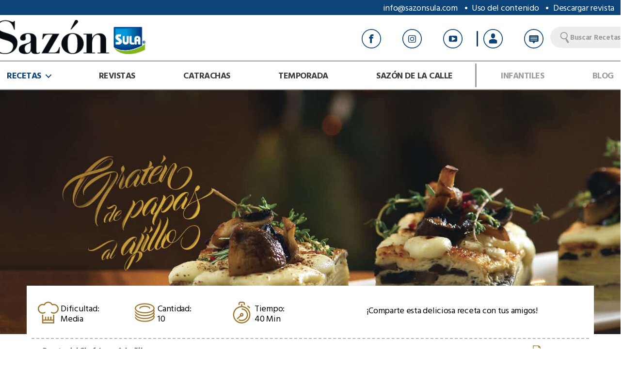

--- FILE ---
content_type: text/html; charset=UTF-8
request_url: https://sazonsula.com/recetas/acompanantes/graten-de-papas-al-ajillo
body_size: 20551
content:
<!DOCTYPE html>

<html class="no-js" lang="es">

	<head>
		<meta charset="utf-8">
		<meta charset="UTF-8">
		<meta name="viewport" content="width=device-width, initial-scale=1.0" >
		<link rel="profile" href="https://gmpg.org/xfn/11">
		 <meta name="keywords" content="recetas de sazón sula, Ajo,Champiñones,Crema,Huevo,Mantequilla Amarilla,Papa,Queso Mozzarella,Queso Parmesano,Queso Pecorino,Romero,Tocino,Tomillo,Graten de Papas al Ajillo"> <title>Graten de Papas al Ajillo &#8211; Sazón Sula</title>
<meta name='robots' content='max-image-preview:large' />
<link rel='dns-prefetch' href='//s.w.org' />
<link rel="alternate" type="application/rss+xml" title="Sazón Sula &raquo; Feed" href="https://sazonsula.com/feed" />
<link rel="alternate" type="application/rss+xml" title="Sazón Sula &raquo; Feed de los comentarios" href="https://sazonsula.com/comments/feed" />
<script>
window._wpemojiSettings = {"baseUrl":"https:\/\/s.w.org\/images\/core\/emoji\/14.0.0\/72x72\/","ext":".png","svgUrl":"https:\/\/s.w.org\/images\/core\/emoji\/14.0.0\/svg\/","svgExt":".svg","source":{"concatemoji":"https:\/\/sazonsula.com\/wp-includes\/js\/wp-emoji-release.min.js?ver=6.0.10"}};
/*! This file is auto-generated */
!function(e,a,t){var n,r,o,i=a.createElement("canvas"),p=i.getContext&&i.getContext("2d");function s(e,t){var a=String.fromCharCode,e=(p.clearRect(0,0,i.width,i.height),p.fillText(a.apply(this,e),0,0),i.toDataURL());return p.clearRect(0,0,i.width,i.height),p.fillText(a.apply(this,t),0,0),e===i.toDataURL()}function c(e){var t=a.createElement("script");t.src=e,t.defer=t.type="text/javascript",a.getElementsByTagName("head")[0].appendChild(t)}for(o=Array("flag","emoji"),t.supports={everything:!0,everythingExceptFlag:!0},r=0;r<o.length;r++)t.supports[o[r]]=function(e){if(!p||!p.fillText)return!1;switch(p.textBaseline="top",p.font="600 32px Arial",e){case"flag":return s([127987,65039,8205,9895,65039],[127987,65039,8203,9895,65039])?!1:!s([55356,56826,55356,56819],[55356,56826,8203,55356,56819])&&!s([55356,57332,56128,56423,56128,56418,56128,56421,56128,56430,56128,56423,56128,56447],[55356,57332,8203,56128,56423,8203,56128,56418,8203,56128,56421,8203,56128,56430,8203,56128,56423,8203,56128,56447]);case"emoji":return!s([129777,127995,8205,129778,127999],[129777,127995,8203,129778,127999])}return!1}(o[r]),t.supports.everything=t.supports.everything&&t.supports[o[r]],"flag"!==o[r]&&(t.supports.everythingExceptFlag=t.supports.everythingExceptFlag&&t.supports[o[r]]);t.supports.everythingExceptFlag=t.supports.everythingExceptFlag&&!t.supports.flag,t.DOMReady=!1,t.readyCallback=function(){t.DOMReady=!0},t.supports.everything||(n=function(){t.readyCallback()},a.addEventListener?(a.addEventListener("DOMContentLoaded",n,!1),e.addEventListener("load",n,!1)):(e.attachEvent("onload",n),a.attachEvent("onreadystatechange",function(){"complete"===a.readyState&&t.readyCallback()})),(e=t.source||{}).concatemoji?c(e.concatemoji):e.wpemoji&&e.twemoji&&(c(e.twemoji),c(e.wpemoji)))}(window,document,window._wpemojiSettings);
</script>
<style>
img.wp-smiley,
img.emoji {
	display: inline !important;
	border: none !important;
	box-shadow: none !important;
	height: 1em !important;
	width: 1em !important;
	margin: 0 0.07em !important;
	vertical-align: -0.1em !important;
	background: none !important;
	padding: 0 !important;
}
</style>
	<link rel='stylesheet' id='wp-block-library-css'  href='https://sazonsula.com/wp-includes/css/dist/block-library/style.min.css?ver=6.0.10' media='all' />
<style id='global-styles-inline-css'>
body{--wp--preset--color--black: #000000;--wp--preset--color--cyan-bluish-gray: #abb8c3;--wp--preset--color--white: #ffffff;--wp--preset--color--pale-pink: #f78da7;--wp--preset--color--vivid-red: #cf2e2e;--wp--preset--color--luminous-vivid-orange: #ff6900;--wp--preset--color--luminous-vivid-amber: #fcb900;--wp--preset--color--light-green-cyan: #7bdcb5;--wp--preset--color--vivid-green-cyan: #00d084;--wp--preset--color--pale-cyan-blue: #8ed1fc;--wp--preset--color--vivid-cyan-blue: #0693e3;--wp--preset--color--vivid-purple: #9b51e0;--wp--preset--color--accent: #5e63fc;--wp--preset--color--primary: #000000;--wp--preset--color--secondary: #6d6d6d;--wp--preset--color--subtle-background: #dbdbdb;--wp--preset--color--background: #ffffff;--wp--preset--gradient--vivid-cyan-blue-to-vivid-purple: linear-gradient(135deg,rgba(6,147,227,1) 0%,rgb(155,81,224) 100%);--wp--preset--gradient--light-green-cyan-to-vivid-green-cyan: linear-gradient(135deg,rgb(122,220,180) 0%,rgb(0,208,130) 100%);--wp--preset--gradient--luminous-vivid-amber-to-luminous-vivid-orange: linear-gradient(135deg,rgba(252,185,0,1) 0%,rgba(255,105,0,1) 100%);--wp--preset--gradient--luminous-vivid-orange-to-vivid-red: linear-gradient(135deg,rgba(255,105,0,1) 0%,rgb(207,46,46) 100%);--wp--preset--gradient--very-light-gray-to-cyan-bluish-gray: linear-gradient(135deg,rgb(238,238,238) 0%,rgb(169,184,195) 100%);--wp--preset--gradient--cool-to-warm-spectrum: linear-gradient(135deg,rgb(74,234,220) 0%,rgb(151,120,209) 20%,rgb(207,42,186) 40%,rgb(238,44,130) 60%,rgb(251,105,98) 80%,rgb(254,248,76) 100%);--wp--preset--gradient--blush-light-purple: linear-gradient(135deg,rgb(255,206,236) 0%,rgb(152,150,240) 100%);--wp--preset--gradient--blush-bordeaux: linear-gradient(135deg,rgb(254,205,165) 0%,rgb(254,45,45) 50%,rgb(107,0,62) 100%);--wp--preset--gradient--luminous-dusk: linear-gradient(135deg,rgb(255,203,112) 0%,rgb(199,81,192) 50%,rgb(65,88,208) 100%);--wp--preset--gradient--pale-ocean: linear-gradient(135deg,rgb(255,245,203) 0%,rgb(182,227,212) 50%,rgb(51,167,181) 100%);--wp--preset--gradient--electric-grass: linear-gradient(135deg,rgb(202,248,128) 0%,rgb(113,206,126) 100%);--wp--preset--gradient--midnight: linear-gradient(135deg,rgb(2,3,129) 0%,rgb(40,116,252) 100%);--wp--preset--duotone--dark-grayscale: url('#wp-duotone-dark-grayscale');--wp--preset--duotone--grayscale: url('#wp-duotone-grayscale');--wp--preset--duotone--purple-yellow: url('#wp-duotone-purple-yellow');--wp--preset--duotone--blue-red: url('#wp-duotone-blue-red');--wp--preset--duotone--midnight: url('#wp-duotone-midnight');--wp--preset--duotone--magenta-yellow: url('#wp-duotone-magenta-yellow');--wp--preset--duotone--purple-green: url('#wp-duotone-purple-green');--wp--preset--duotone--blue-orange: url('#wp-duotone-blue-orange');--wp--preset--font-size--small: 18px;--wp--preset--font-size--medium: 20px;--wp--preset--font-size--large: 26.25px;--wp--preset--font-size--x-large: 42px;--wp--preset--font-size--normal: 21px;--wp--preset--font-size--larger: 32px;}.has-black-color{color: var(--wp--preset--color--black) !important;}.has-cyan-bluish-gray-color{color: var(--wp--preset--color--cyan-bluish-gray) !important;}.has-white-color{color: var(--wp--preset--color--white) !important;}.has-pale-pink-color{color: var(--wp--preset--color--pale-pink) !important;}.has-vivid-red-color{color: var(--wp--preset--color--vivid-red) !important;}.has-luminous-vivid-orange-color{color: var(--wp--preset--color--luminous-vivid-orange) !important;}.has-luminous-vivid-amber-color{color: var(--wp--preset--color--luminous-vivid-amber) !important;}.has-light-green-cyan-color{color: var(--wp--preset--color--light-green-cyan) !important;}.has-vivid-green-cyan-color{color: var(--wp--preset--color--vivid-green-cyan) !important;}.has-pale-cyan-blue-color{color: var(--wp--preset--color--pale-cyan-blue) !important;}.has-vivid-cyan-blue-color{color: var(--wp--preset--color--vivid-cyan-blue) !important;}.has-vivid-purple-color{color: var(--wp--preset--color--vivid-purple) !important;}.has-black-background-color{background-color: var(--wp--preset--color--black) !important;}.has-cyan-bluish-gray-background-color{background-color: var(--wp--preset--color--cyan-bluish-gray) !important;}.has-white-background-color{background-color: var(--wp--preset--color--white) !important;}.has-pale-pink-background-color{background-color: var(--wp--preset--color--pale-pink) !important;}.has-vivid-red-background-color{background-color: var(--wp--preset--color--vivid-red) !important;}.has-luminous-vivid-orange-background-color{background-color: var(--wp--preset--color--luminous-vivid-orange) !important;}.has-luminous-vivid-amber-background-color{background-color: var(--wp--preset--color--luminous-vivid-amber) !important;}.has-light-green-cyan-background-color{background-color: var(--wp--preset--color--light-green-cyan) !important;}.has-vivid-green-cyan-background-color{background-color: var(--wp--preset--color--vivid-green-cyan) !important;}.has-pale-cyan-blue-background-color{background-color: var(--wp--preset--color--pale-cyan-blue) !important;}.has-vivid-cyan-blue-background-color{background-color: var(--wp--preset--color--vivid-cyan-blue) !important;}.has-vivid-purple-background-color{background-color: var(--wp--preset--color--vivid-purple) !important;}.has-black-border-color{border-color: var(--wp--preset--color--black) !important;}.has-cyan-bluish-gray-border-color{border-color: var(--wp--preset--color--cyan-bluish-gray) !important;}.has-white-border-color{border-color: var(--wp--preset--color--white) !important;}.has-pale-pink-border-color{border-color: var(--wp--preset--color--pale-pink) !important;}.has-vivid-red-border-color{border-color: var(--wp--preset--color--vivid-red) !important;}.has-luminous-vivid-orange-border-color{border-color: var(--wp--preset--color--luminous-vivid-orange) !important;}.has-luminous-vivid-amber-border-color{border-color: var(--wp--preset--color--luminous-vivid-amber) !important;}.has-light-green-cyan-border-color{border-color: var(--wp--preset--color--light-green-cyan) !important;}.has-vivid-green-cyan-border-color{border-color: var(--wp--preset--color--vivid-green-cyan) !important;}.has-pale-cyan-blue-border-color{border-color: var(--wp--preset--color--pale-cyan-blue) !important;}.has-vivid-cyan-blue-border-color{border-color: var(--wp--preset--color--vivid-cyan-blue) !important;}.has-vivid-purple-border-color{border-color: var(--wp--preset--color--vivid-purple) !important;}.has-vivid-cyan-blue-to-vivid-purple-gradient-background{background: var(--wp--preset--gradient--vivid-cyan-blue-to-vivid-purple) !important;}.has-light-green-cyan-to-vivid-green-cyan-gradient-background{background: var(--wp--preset--gradient--light-green-cyan-to-vivid-green-cyan) !important;}.has-luminous-vivid-amber-to-luminous-vivid-orange-gradient-background{background: var(--wp--preset--gradient--luminous-vivid-amber-to-luminous-vivid-orange) !important;}.has-luminous-vivid-orange-to-vivid-red-gradient-background{background: var(--wp--preset--gradient--luminous-vivid-orange-to-vivid-red) !important;}.has-very-light-gray-to-cyan-bluish-gray-gradient-background{background: var(--wp--preset--gradient--very-light-gray-to-cyan-bluish-gray) !important;}.has-cool-to-warm-spectrum-gradient-background{background: var(--wp--preset--gradient--cool-to-warm-spectrum) !important;}.has-blush-light-purple-gradient-background{background: var(--wp--preset--gradient--blush-light-purple) !important;}.has-blush-bordeaux-gradient-background{background: var(--wp--preset--gradient--blush-bordeaux) !important;}.has-luminous-dusk-gradient-background{background: var(--wp--preset--gradient--luminous-dusk) !important;}.has-pale-ocean-gradient-background{background: var(--wp--preset--gradient--pale-ocean) !important;}.has-electric-grass-gradient-background{background: var(--wp--preset--gradient--electric-grass) !important;}.has-midnight-gradient-background{background: var(--wp--preset--gradient--midnight) !important;}.has-small-font-size{font-size: var(--wp--preset--font-size--small) !important;}.has-medium-font-size{font-size: var(--wp--preset--font-size--medium) !important;}.has-large-font-size{font-size: var(--wp--preset--font-size--large) !important;}.has-x-large-font-size{font-size: var(--wp--preset--font-size--x-large) !important;}
</style>
<link rel='stylesheet' id='twentytwenty-style-css'  href='https://sazonsula.com/wp-content/themes/twenty-twenty-child/style.css?ver=1.0.0' media='all' />
<style id='twentytwenty-style-inline-css'>
.color-accent,.color-accent-hover:hover,.color-accent-hover:focus,:root .has-accent-color,.has-drop-cap:not(:focus):first-letter,.wp-block-button.is-style-outline,a { color: #5e63fc; }blockquote,.border-color-accent,.border-color-accent-hover:hover,.border-color-accent-hover:focus { border-color: #5e63fc; }button,.button,.faux-button,.wp-block-button__link,.wp-block-file .wp-block-file__button,input[type="button"],input[type="reset"],input[type="submit"],.bg-accent,.bg-accent-hover:hover,.bg-accent-hover:focus,:root .has-accent-background-color,.comment-reply-link { background-color: #5e63fc; }.fill-children-accent,.fill-children-accent * { fill: #5e63fc; }:root .has-background-color,button,.button,.faux-button,.wp-block-button__link,.wp-block-file__button,input[type="button"],input[type="reset"],input[type="submit"],.wp-block-button,.comment-reply-link,.has-background.has-primary-background-color:not(.has-text-color),.has-background.has-primary-background-color *:not(.has-text-color),.has-background.has-accent-background-color:not(.has-text-color),.has-background.has-accent-background-color *:not(.has-text-color) { color: #ffffff; }:root .has-background-background-color { background-color: #ffffff; }body,.entry-title a,:root .has-primary-color { color: #000000; }:root .has-primary-background-color { background-color: #000000; }cite,figcaption,.wp-caption-text,.post-meta,.entry-content .wp-block-archives li,.entry-content .wp-block-categories li,.entry-content .wp-block-latest-posts li,.wp-block-latest-comments__comment-date,.wp-block-latest-posts__post-date,.wp-block-embed figcaption,.wp-block-image figcaption,.wp-block-pullquote cite,.comment-metadata,.comment-respond .comment-notes,.comment-respond .logged-in-as,.pagination .dots,.entry-content hr:not(.has-background),hr.styled-separator,:root .has-secondary-color { color: #6d6d6d; }:root .has-secondary-background-color { background-color: #6d6d6d; }pre,fieldset,input,textarea,table,table *,hr { border-color: #dbdbdb; }caption,code,code,kbd,samp,.wp-block-table.is-style-stripes tbody tr:nth-child(odd),:root .has-subtle-background-background-color { background-color: #dbdbdb; }.wp-block-table.is-style-stripes { border-bottom-color: #dbdbdb; }.wp-block-latest-posts.is-grid li { border-top-color: #dbdbdb; }:root .has-subtle-background-color { color: #dbdbdb; }body:not(.overlay-header) .primary-menu > li > a,body:not(.overlay-header) .primary-menu > li > .icon,.modal-menu a,.footer-menu a, .footer-widgets a,#site-footer .wp-block-button.is-style-outline,.wp-block-pullquote:before,.singular:not(.overlay-header) .entry-header a,.archive-header a,.header-footer-group .color-accent,.header-footer-group .color-accent-hover:hover { color: #5e63fc; }.social-icons a,#site-footer button:not(.toggle),#site-footer .button,#site-footer .faux-button,#site-footer .wp-block-button__link,#site-footer .wp-block-file__button,#site-footer input[type="button"],#site-footer input[type="reset"],#site-footer input[type="submit"] { background-color: #5e63fc; }.social-icons a,body:not(.overlay-header) .primary-menu ul,.header-footer-group button,.header-footer-group .button,.header-footer-group .faux-button,.header-footer-group .wp-block-button:not(.is-style-outline) .wp-block-button__link,.header-footer-group .wp-block-file__button,.header-footer-group input[type="button"],.header-footer-group input[type="reset"],.header-footer-group input[type="submit"] { color: #ffffff; }#site-header,.footer-nav-widgets-wrapper,#site-footer,.menu-modal,.menu-modal-inner,.search-modal-inner,.archive-header,.singular .entry-header,.singular .featured-media:before,.wp-block-pullquote:before { background-color: #ffffff; }.header-footer-group,body:not(.overlay-header) #site-header .toggle,.menu-modal .toggle { color: #000000; }body:not(.overlay-header) .primary-menu ul { background-color: #000000; }body:not(.overlay-header) .primary-menu > li > ul:after { border-bottom-color: #000000; }body:not(.overlay-header) .primary-menu ul ul:after { border-left-color: #000000; }.site-description,body:not(.overlay-header) .toggle-inner .toggle-text,.widget .post-date,.widget .rss-date,.widget_archive li,.widget_categories li,.widget cite,.widget_pages li,.widget_meta li,.widget_nav_menu li,.powered-by-wordpress,.to-the-top,.singular .entry-header .post-meta,.singular:not(.overlay-header) .entry-header .post-meta a { color: #6d6d6d; }.header-footer-group pre,.header-footer-group fieldset,.header-footer-group input,.header-footer-group textarea,.header-footer-group table,.header-footer-group table *,.footer-nav-widgets-wrapper,#site-footer,.menu-modal nav *,.footer-widgets-outer-wrapper,.footer-top { border-color: #dbdbdb; }.header-footer-group table caption,body:not(.overlay-header) .header-inner .toggle-wrapper::before { background-color: #dbdbdb; }
</style>
<link rel='stylesheet' id='twentytwenty-print-style-css'  href='https://sazonsula.com/wp-content/themes/twentytwenty/print.css?ver=1.0.0' media='print' />
<script src='https://sazonsula.com/wp-content/themes/twentytwenty/assets/js/index.js?ver=1.0.0' id='twentytwenty-js-js' async></script>
<link rel="https://api.w.org/" href="https://sazonsula.com/wp-json/" /><link rel="alternate" type="application/json" href="https://sazonsula.com/wp-json/wp/v2/posts/3005" /><link rel="EditURI" type="application/rsd+xml" title="RSD" href="https://sazonsula.com/xmlrpc.php?rsd" />
<link rel="wlwmanifest" type="application/wlwmanifest+xml" href="https://sazonsula.com/wp-includes/wlwmanifest.xml" /> 
<meta name="generator" content="WordPress 6.0.10" />
<link rel="canonical" href="https://sazonsula.com/recetas/acompanantes/graten-de-papas-al-ajillo" />
<link rel='shortlink' href='https://sazonsula.com/?p=3005' />
<link rel="alternate" type="application/json+oembed" href="https://sazonsula.com/wp-json/oembed/1.0/embed?url=https%3A%2F%2Fsazonsula.com%2Frecetas%2Facompanantes%2Fgraten-de-papas-al-ajillo" />
<link rel="alternate" type="text/xml+oembed" href="https://sazonsula.com/wp-json/oembed/1.0/embed?url=https%3A%2F%2Fsazonsula.com%2Frecetas%2Facompanantes%2Fgraten-de-papas-al-ajillo&#038;format=xml" />
	<script>document.documentElement.className = document.documentElement.className.replace( 'no-js', 'js' );</script>
	<style id="custom-background-css">
body.custom-background { background-color: #ffffff; }
</style>
	<link rel="icon" href="https://sazonsula.com/wp-content/uploads/2017/01/cropped-icono-sula-32x32.png" sizes="32x32" />
<link rel="icon" href="https://sazonsula.com/wp-content/uploads/2017/01/cropped-icono-sula-192x192.png" sizes="192x192" />
<link rel="apple-touch-icon" href="https://sazonsula.com/wp-content/uploads/2017/01/cropped-icono-sula-180x180.png" />
<meta name="msapplication-TileImage" content="https://sazonsula.com/wp-content/uploads/2017/01/cropped-icono-sula-270x270.png" />


<meta name="facebook-domain-verification" content="zqmdtok8rbom2l4u7dajmhq9qbhb0a" />


<!-- Hotjar Tracking Code for https://sazonsula.com -->


<!-- Google Tag Manager -->
<script>(function(w,d,s,l,i){w[l]=w[l]||[];w[l].push({'gtm.start':
new Date().getTime(),event:'gtm.js'});var f=d.getElementsByTagName(s)[0],
j=d.createElement(s),dl=l!='dataLayer'?'&l='+l:'';j.async=true;j.src=
'https://www.googletagmanager.com/gtm.js?id='+i+dl;f.parentNode.insertBefore(j,f);
})(window,document,'script','dataLayer','GTM-52QZNMC');</script>
<!-- End Google Tag Manager -->


	</head>
	<body class="post-template-default single single-post postid-3005 single-format-standard custom-background wp-custom-logo wp-embed-responsive singular enable-search-modal has-post-thumbnail has-single-pagination showing-comments hide-avatars footer-top-hidden reduced-spacing">
		<a class="skip-link screen-reader-text" href="#site-content">Saltar al contenido</a><svg xmlns="http://www.w3.org/2000/svg" viewBox="0 0 0 0" width="0" height="0" focusable="false" role="none" style="visibility: hidden; position: absolute; left: -9999px; overflow: hidden;" ><defs><filter id="wp-duotone-dark-grayscale"><feColorMatrix color-interpolation-filters="sRGB" type="matrix" values=" .299 .587 .114 0 0 .299 .587 .114 0 0 .299 .587 .114 0 0 .299 .587 .114 0 0 " /><feComponentTransfer color-interpolation-filters="sRGB" ><feFuncR type="table" tableValues="0 0.49803921568627" /><feFuncG type="table" tableValues="0 0.49803921568627" /><feFuncB type="table" tableValues="0 0.49803921568627" /><feFuncA type="table" tableValues="1 1" /></feComponentTransfer><feComposite in2="SourceGraphic" operator="in" /></filter></defs></svg><svg xmlns="http://www.w3.org/2000/svg" viewBox="0 0 0 0" width="0" height="0" focusable="false" role="none" style="visibility: hidden; position: absolute; left: -9999px; overflow: hidden;" ><defs><filter id="wp-duotone-grayscale"><feColorMatrix color-interpolation-filters="sRGB" type="matrix" values=" .299 .587 .114 0 0 .299 .587 .114 0 0 .299 .587 .114 0 0 .299 .587 .114 0 0 " /><feComponentTransfer color-interpolation-filters="sRGB" ><feFuncR type="table" tableValues="0 1" /><feFuncG type="table" tableValues="0 1" /><feFuncB type="table" tableValues="0 1" /><feFuncA type="table" tableValues="1 1" /></feComponentTransfer><feComposite in2="SourceGraphic" operator="in" /></filter></defs></svg><svg xmlns="http://www.w3.org/2000/svg" viewBox="0 0 0 0" width="0" height="0" focusable="false" role="none" style="visibility: hidden; position: absolute; left: -9999px; overflow: hidden;" ><defs><filter id="wp-duotone-purple-yellow"><feColorMatrix color-interpolation-filters="sRGB" type="matrix" values=" .299 .587 .114 0 0 .299 .587 .114 0 0 .299 .587 .114 0 0 .299 .587 .114 0 0 " /><feComponentTransfer color-interpolation-filters="sRGB" ><feFuncR type="table" tableValues="0.54901960784314 0.98823529411765" /><feFuncG type="table" tableValues="0 1" /><feFuncB type="table" tableValues="0.71764705882353 0.25490196078431" /><feFuncA type="table" tableValues="1 1" /></feComponentTransfer><feComposite in2="SourceGraphic" operator="in" /></filter></defs></svg><svg xmlns="http://www.w3.org/2000/svg" viewBox="0 0 0 0" width="0" height="0" focusable="false" role="none" style="visibility: hidden; position: absolute; left: -9999px; overflow: hidden;" ><defs><filter id="wp-duotone-blue-red"><feColorMatrix color-interpolation-filters="sRGB" type="matrix" values=" .299 .587 .114 0 0 .299 .587 .114 0 0 .299 .587 .114 0 0 .299 .587 .114 0 0 " /><feComponentTransfer color-interpolation-filters="sRGB" ><feFuncR type="table" tableValues="0 1" /><feFuncG type="table" tableValues="0 0.27843137254902" /><feFuncB type="table" tableValues="0.5921568627451 0.27843137254902" /><feFuncA type="table" tableValues="1 1" /></feComponentTransfer><feComposite in2="SourceGraphic" operator="in" /></filter></defs></svg><svg xmlns="http://www.w3.org/2000/svg" viewBox="0 0 0 0" width="0" height="0" focusable="false" role="none" style="visibility: hidden; position: absolute; left: -9999px; overflow: hidden;" ><defs><filter id="wp-duotone-midnight"><feColorMatrix color-interpolation-filters="sRGB" type="matrix" values=" .299 .587 .114 0 0 .299 .587 .114 0 0 .299 .587 .114 0 0 .299 .587 .114 0 0 " /><feComponentTransfer color-interpolation-filters="sRGB" ><feFuncR type="table" tableValues="0 0" /><feFuncG type="table" tableValues="0 0.64705882352941" /><feFuncB type="table" tableValues="0 1" /><feFuncA type="table" tableValues="1 1" /></feComponentTransfer><feComposite in2="SourceGraphic" operator="in" /></filter></defs></svg><svg xmlns="http://www.w3.org/2000/svg" viewBox="0 0 0 0" width="0" height="0" focusable="false" role="none" style="visibility: hidden; position: absolute; left: -9999px; overflow: hidden;" ><defs><filter id="wp-duotone-magenta-yellow"><feColorMatrix color-interpolation-filters="sRGB" type="matrix" values=" .299 .587 .114 0 0 .299 .587 .114 0 0 .299 .587 .114 0 0 .299 .587 .114 0 0 " /><feComponentTransfer color-interpolation-filters="sRGB" ><feFuncR type="table" tableValues="0.78039215686275 1" /><feFuncG type="table" tableValues="0 0.94901960784314" /><feFuncB type="table" tableValues="0.35294117647059 0.47058823529412" /><feFuncA type="table" tableValues="1 1" /></feComponentTransfer><feComposite in2="SourceGraphic" operator="in" /></filter></defs></svg><svg xmlns="http://www.w3.org/2000/svg" viewBox="0 0 0 0" width="0" height="0" focusable="false" role="none" style="visibility: hidden; position: absolute; left: -9999px; overflow: hidden;" ><defs><filter id="wp-duotone-purple-green"><feColorMatrix color-interpolation-filters="sRGB" type="matrix" values=" .299 .587 .114 0 0 .299 .587 .114 0 0 .299 .587 .114 0 0 .299 .587 .114 0 0 " /><feComponentTransfer color-interpolation-filters="sRGB" ><feFuncR type="table" tableValues="0.65098039215686 0.40392156862745" /><feFuncG type="table" tableValues="0 1" /><feFuncB type="table" tableValues="0.44705882352941 0.4" /><feFuncA type="table" tableValues="1 1" /></feComponentTransfer><feComposite in2="SourceGraphic" operator="in" /></filter></defs></svg><svg xmlns="http://www.w3.org/2000/svg" viewBox="0 0 0 0" width="0" height="0" focusable="false" role="none" style="visibility: hidden; position: absolute; left: -9999px; overflow: hidden;" ><defs><filter id="wp-duotone-blue-orange"><feColorMatrix color-interpolation-filters="sRGB" type="matrix" values=" .299 .587 .114 0 0 .299 .587 .114 0 0 .299 .587 .114 0 0 .299 .587 .114 0 0 " /><feComponentTransfer color-interpolation-filters="sRGB" ><feFuncR type="table" tableValues="0.098039215686275 1" /><feFuncG type="table" tableValues="0 0.66274509803922" /><feFuncB type="table" tableValues="0.84705882352941 0.41960784313725" /><feFuncA type="table" tableValues="1 1" /></feComponentTransfer><feComposite in2="SourceGraphic" operator="in" /></filter></defs></svg>		<!-- Google Tag Manager (noscript) -->
<noscript><iframe src="https://www.googletagmanager.com/ns.html?id=GTM-52QZNMC"
height="0" width="0" style="display:none;visibility:hidden"></iframe></noscript>
<!-- End Google Tag Manager (noscript) -->
		<header id="site-header" class="header-footer-group" role="banner">
			<div class="sazon-top-section no-mobile">
				<ul>
					<li><a href="mailto:info@sazonsula.com?Subject=Información%20del%20sitio%20de%20Sazón%20Sula">info@sazonsula.com</a></li>
					<li><a href="https://sazonsula.com/terminos-y-condiciones">Uso del contenido</a></li>
					<li><a href="https://sazonsula.com/kiosco">Descargar revista</a></li>
				</ul>
			</div>

			<div class="header-inner section-inner">
				<div class="header-top-section-sazon">

					<div class="header-titles-wrapper sazon-logo">

						
							<button class="toggle search-toggle mobile-search-toggle" data-toggle-target=".search-modal" data-toggle-body-class="showing-search-modal" data-set-focus=".search-modal .search-field" aria-expanded="false">
								<span class="toggle-inner">
									<span class="toggle-icon">
										<svg version="1.1" id="Capa_1" xmlns="http://www.w3.org/2000/svg" xmlns:xlink="http://www.w3.org/1999/xlink" x="0px" y="0px" viewBox="0 0 100 100" style="enable-background:new 0 0 100 100;" xml:space="preserve"><path d="M87.5,87.9L74,65.9c-0.7-1.2-2.2-1.5-3.5-1.1l-4.1-6.7c11.9-10.5,15-28.3,6.4-42.3C63.2,0.2,42.8-4.7,27.1,4.9 C11.5,14.5,6.7,35,16.3,50.6c8.6,14,25.9,19.3,40.6,13.3l4.1,6.7c-1,1-1.3,2.4-0.6,3.6l13.5,22c2.3,3.7,7.2,4.9,10.9,2.6 S89.8,91.6,87.5,87.9z M57.6,54.5c-11.7,7.2-27.1,3.6-34.4-8.2s-3.6-27.1,8.2-34.4c11.7-7.2,27.1-3.6,34.4,8.2 C73,31.9,69.4,47.2,57.6,54.5z"/></svg>									</span>
									
								</span>
							</button>
							<button class="toggle user-toggle mobile-search-toggle">
								<span class="toggle-inner">
									<span class="toggle-icon">
										<a href="https://sazonsula.com/kiosco"><svg version="1.1" id="Capa_1" xmlns="http://www.w3.org/2000/svg" xmlns:xlink="http://www.w3.org/1999/xlink" x="0px" y="0px" viewBox="0 0 100 100" style="enable-background:new 0 0 100 100;" xml:space="preserve"><g><path class="st0" d="M50,0C38.8,0,29.7,6.9,29.7,22.2C29.7,37.5,39.1,50,50,50s20.3-12.5,20.3-27.8C70.3,6.9,61.2,0,50,0L50,0z M26.4,60c7.5-2.7,16.1-3.8,23.6-3.8c7.5,0,16.1,1.1,23.6,3.8c6.6,2.4,12.3,6.1,15.9,11.4c0.7,1,1.1,2.2,1.1,3.6v18.7 c0,3.5-2.8,6.3-6.3,6.3H50H15.6c-3.5,0-6.2-2.8-6.2-6.3V75c0-1.2,0.3-2.4,1-3.5C14,66.1,19.8,62.4,26.4,60z"/></g></svg></a>
									</span>
									
								</span>
							</button>
							<button class="toggle magazine-toggle mobile-search-toggle">
								<span class="toggle-inner">
									<span class="toggle-icon">
										<a href="https://sazonsula.com/kiosco"><svg version="1.1" id="Capa_1" xmlns="http://www.w3.org/2000/svg" xmlns:xlink="http://www.w3.org/1999/xlink" x="0px" y="0px" viewBox="0 0 100 100" style="enable-background:new 0 0 100 100;" xml:space="preserve"><g><path d="M97.1,12.8c0,17.5,0,57.4,0,66.6C83.7,79.3,55.5,83.9,50,92.7c-5.5-8.9-33.7-13.4-47.1-13.4c0-9.2,0-49.1,0-66.6 c-1,0-2-0.1-2.9-0.1V84c14.2,0,44.1,4.3,50,12.6C55.9,88.3,85.8,84,100,84V12.7C99.1,12.7,98.1,12.7,97.1,12.8z"/><path d="M49.5,90.7c0-12.5,0-61.6,0-74.5C43.5,7.2,16,3,4.5,3c0,2.5,0,65.4,0,74.5C17.3,77.5,44.2,82,49.5,90.7z"/><path d="M50.5,90.7c5.3-8.8,32.2-13.2,45-13.2c0-9,0-72,0-74.5c-11.5,0-39,4.3-45,13.2C50.5,29.1,50.5,78.3,50.5,90.7z"/></g></svg></a>
									</span>
									
								</span>
							</button>





							
								<!-- .search-toggle -->

						
						<div class="header-titles">

							<div class="site-logo faux-heading no-mobile"><a href="https://sazonsula.com/" class="custom-logo-link" rel="home" style=""><img width="459" height="125" style="height: 125px;" src="https://sazonsula.com/wp-content/uploads/2017/01/logo-sazon-sula-home.png" class="custom-logo" alt="Logo Sazón Sula" srcset="https://sazonsula.com/wp-content/uploads/2017/01/logo-sazon-sula-home.png 918w, https://sazonsula.com/wp-content/uploads/2016/12/logo-sazon-sula-slider-300x82.png 300w, https://sazonsula.com/wp-content/uploads/2016/12/logo-sazon-sula-slider-768x209.png 768w" sizes="(max-width: 918px) 100vw, 918px"></a><span class="screen-reader-text">Sazón Sula</span></div>


							<div class="site-logo faux-heading no-desktop"><a href="https://sazonsula.com/" class="custom-logo-link" rel="home" style=""><img width="459" height="125" style="height: 125px;" src="https://sazonsula.com/wp-content/uploads/2016/12/logo-sazon-sula-slider-300x82.png" class="custom-logo" alt="Logo Sazón Sula"></a><span class="screen-reader-text">Sazón Sula</span></div>

						</div><!-- .header-titles -->

						<button class="toggle nav-toggle mobile-nav-toggle" data-toggle-target=".menu-modal"  data-toggle-body-class="showing-menu-modal" aria-expanded="false" data-set-focus=".close-nav-toggle">
							<span class="toggle-inner">
								<span class="toggle-icon">
									<svg version="1.1" id="Capa_1" xmlns="http://www.w3.org/2000/svg" xmlns:xlink="http://www.w3.org/1999/xlink" x="0px" y="0px" viewBox="0 0 100 100" style="enable-background:new 0 0 100 100;" xml:space="preserve"><path d="M88.8,27.8H11.2C5,27.8,0,22.8,0,16.7l0,0C0,10.5,5,5.5,11.2,5.5h77.7c6.1,0,11.1,5,11.1,11.2l0,0 C100,22.8,95,27.8,88.8,27.8z"/><path d="M88.8,61.2H11.2C5,61.2,0,56.2,0,50l0,0c0-6.2,5-11.2,11.2-11.2h77.7c6.2,0,11.2,5,11.2,11.2l0,0 C100,56.2,95,61.2,88.8,61.2z"/><path d="M88.8,96H11.2C5,96,0,91,0,84.8l0,0c0-6.2,5-11.2,11.2-11.2h77.7c6.2,0,11.2,5,11.2,11.2l0,0C100,91,95,96,88.8,96z"/></svg>								</span>
								
							</span>
						</button><!-- .nav-toggle -->

					</div><!-- .header-titles-wrapper -->

					<div class="header-interaction-icons">
						<div class="hii-sazon-icons no-mobile">
							<ul>
								<li class="sazon-facebook"><a href="https://www.facebook.com/SazonSula/" target="_blank"><svg version="1.1" id="Capa_1" xmlns="http://www.w3.org/2000/svg" xmlns:xlink="http://www.w3.org/1999/xlink" x="0px" y="0px" viewBox="0 0 100 100" style="enable-background:new 0 0 100 100;" xml:space="preserve"><g><path d="M50,100C22.4,100,0,77.6,0,50C0,22.4,22.4,0,50,0c27.6,0,50,22.4,50,50C100,77.6,77.6,100,50,100z M50,4 C24.6,4,4,24.6,4,50c0,25.4,20.6,46,46,46c25.4,0,46-20.6,46-46C96,24.6,75.4,4,50,4z"/><path d="M53.1,36.5c0.2-0.2,0.8-0.6,2.5-0.6c1,0,2,0.1,3.1,0.3l1.7,0.3l1.5-8.3l-1.7-0.3c-5.5-1-9.9-0.7-12.6,1 c-1.7,1.1-3,2.6-3.7,4.4c-0.5,1.3-0.7,3.1-0.7,5.6v1.8h-5.1v7.9h5.1v24.2h9.3V48.5h6.7v-7.9h-6.7v-1.3C52.5,37.2,53,36.6,53.1,36.5 z"/></g></svg></a></li>
								<li class="sazon-instagram"><a href="https://www.instagram.com/sazonsulahn/" target="_blank"><svg version="1.1" id="Capa_1" xmlns="http://www.w3.org/2000/svg" xmlns:xlink="http://www.w3.org/1999/xlink" x="0px" y="0px" viewBox="0 0 100 100" style="enable-background:new 0 0 100 100;" xml:space="preserve"><g><g><path d="M50,100C22.4,100,0,77.6,0,50S22.4,0,50,0c27.6,0,50,22.4,50,50S77.6,100,50,100z M50,4C24.6,4,4,24.6,4,50 c0,25.4,20.6,46,46,46c25.4,0,46-20.6,46-46C96,24.6,75.4,4,50,4z"/></g><g><path d="M61.8,31.9H38.2c-4.4,0-8,3.6-8,8v22.4c0,4.4,3.6,8,8,8h23.5c4.4,0,8-3.6,8-8V39.8C69.7,35.4,66.2,31.9,61.8,31.9z M66.2,62.2c0,2.5-2,4.5-4.5,4.5H38.2c-2.5,0-4.5-2-4.5-4.5V39.8c0-2.5,2-4.5,4.5-4.5h23.5c2.5,0,4.5,2,4.5,4.5V62.2z"/><path d="M50,40.3c-5.9,0-10.7,4.8-10.7,10.7c0,5.9,4.8,10.7,10.7,10.7c5.9,0,10.7-4.8,10.7-10.7C60.7,45.1,55.9,40.3,50,40.3z M50,58.2c-4,0-7.2-3.2-7.2-7.2c0-4,3.2-7.2,7.2-7.2c4,0,7.2,3.2,7.2,7.2C57.2,55,54,58.2,50,58.2z"/><path d="M60.7,38.1c-1,0-1.8,0.8-1.8,1.8c0,1,0.8,1.8,1.8,1.8s1.8-0.8,1.8-1.8C62.5,38.9,61.7,38.1,60.7,38.1z"/></g></g></svg></a></li>
								<li class="sazon-youtube"><a href="https://www.youtube.com/channel/UCseMResyF9LDRHRybYKyCDQ" target="_blank"><svg version="1.1" id="Capa_1" xmlns="http://www.w3.org/2000/svg" xmlns:xlink="http://www.w3.org/1999/xlink" x="0px" y="0px" viewBox="0 0 100 100" style="enable-background:new 0 0 100 100;" xml:space="preserve"><g><path d="M50,0C22.4,0,0,22.4,0,50c0,27.6,22.4,50,50,50c27.6,0,50-22.4,50-50C100,22.4,77.6,0,50,0z M50,96C24.6,96,4,75.4,4,50 C4,24.6,24.6,4,50,4c25.4,0,46,20.6,46,46C96,75.4,75.4,96,50,96z"/><path d="M66.1,34.6H35.9c-3.4,0-6.2,2.8-6.2,6.2v18.4c0,3.4,2.8,6.2,6.2,6.2h30.2c3.4,0,6.2-2.8,6.2-6.2V40.8 C72.3,37.4,69.5,34.6,66.1,34.6z M62.9,50.1c0,0.4-0.1,0.8-0.4,1.2c-0.3,0.4-1.5,1.1-1.5,1.1l-13.5,7.2c-0.3,0.1-0.6,0.2-0.9,0.2 c-0.8,0-1.6-0.4-2-1.1c-0.2-0.3-0.3-0.7-0.3-1l0-0.8l0-8l0-5.6l0-0.8c0-0.4,0.1-0.7,0.3-1c0.5-1,1.8-1.4,2.8-1c0,0,12,6.4,13.3,7.2 c0.3,0.2,1.4,0.8,1.7,1.2c0.3,0.4,0.4,0.8,0.4,1.2L62.9,50.1z"/></g></svg></a></li>
								<li class="sazon-user"><a href="https://sazonsula.com/kiosco"><svg version="1.1" id="Capa_1" xmlns="http://www.w3.org/2000/svg" xmlns:xlink="http://www.w3.org/1999/xlink" x="0px" y="0px" viewBox="0 0 100 100" style="enable-background:new 0 0 100 100;" xml:space="preserve"><g><path d="M50,0C22.4,0,0,22.4,0,50c0,27.6,22.4,50,50,50c27.6,0,50-22.4,50-50C100,22.4,77.6,0,50,0z M50,96C24.6,96,4,75.4,4,50 C4,24.6,24.6,4,50,4c25.4,0,46,20.6,46,46C96,75.4,75.4,96,50,96z"/><path class="st0" d="M50,22.7c-5.8,0-10.4,3.6-10.4,11.4c0,7.9,4.8,14.3,10.4,14.3S60.4,42,60.4,34.1C60.4,26.3,55.8,22.7,50,22.7 L50,22.7z M37.9,53.6c3.8-1.4,8.3-1.9,12.1-1.9c3.9,0,8.3,0.5,12.1,1.9c3.4,1.2,6.3,3.1,8.2,5.9c0.4,0.5,0.6,1.2,0.6,1.8v9.6 c0,1.8-1.4,3.2-3.2,3.2H50H32.3c-1.8,0-3.2-1.4-3.2-3.2v-9.6c0-0.6,0.2-1.3,0.5-1.8C31.5,56.7,34.5,54.8,37.9,53.6z"/></g></svg></a></li>
								<li class="sazon-contact"><a href="https://sazonsula.com/contacto"><svg version="1.1" id="Capa_1" xmlns="http://www.w3.org/2000/svg" xmlns:xlink="http://www.w3.org/1999/xlink" x="0px" y="0px" viewBox="0 0 100 100" style="enable-background:new 0 0 100 100;" xml:space="preserve"><g><path d="M50,100C22.4,100,0,77.6,0,50C0,22.4,22.4,0,50,0c27.6,0,50,22.4,50,50C100,77.6,77.6,100,50,100z M50,4 C24.6,4,4,24.6,4,50c0,25.4,20.6,46,46,46c25.4,0,46-20.6,46-46C96,24.6,75.4,4,50,4z"/><path class="st0" d="M33.6,47.4h33c0.8,0,1.5,0.7,1.5,1.5c0,0.8-0.7,1.5-1.5,1.5h-33c-0.8,0-1.5-0.7-1.5-1.5 C32.1,48,32.8,47.4,33.6,47.4L33.6,47.4z M33.6,39.9h33c0.8,0,1.5,0.7,1.5,1.5c0,0.8-0.7,1.5-1.5,1.5h-33c-0.8,0-1.5-0.7-1.5-1.5 C32.1,40.5,32.8,39.9,33.6,39.9L33.6,39.9z M33.6,54.9h33c0.8,0,1.5,0.7,1.5,1.5c0,0.8-0.7,1.5-1.5,1.5h-33c-0.8,0-1.5-0.7-1.5-1.5 C32.1,55.5,32.8,54.9,33.6,54.9L33.6,54.9z M30.6,65.4h12.7l5.5,8.3c0.1,0.2,0.3,0.3,0.4,0.4c0.7,0.5,1.6,0.3,2.1-0.4l5.6-8.3h12.7 c2.5,0,4.5-2,4.5-4.5v-24c0-2.5-2-4.5-4.5-4.5h-39c-2.5,0-4.5,2-4.5,4.5v24C26.1,63.3,28.1,65.4,30.6,65.4z"/></g></svg></a></li>								
							</ul>
						</div>
						<div class="hii-sazon-search">
							
							<div class="header-toggles hide-no-js">

							
								<div class="toggle-wrapper search-toggle-wrapper">

									<button class="toggle search-toggle desktop-search-toggle" data-toggle-target=".search-modal" data-toggle-body-class="showing-search-modal" data-set-focus=".search-modal .search-field" aria-expanded="false">
										<span class="toggle-inner">
											<svg version="1.1" id="Capa_1" xmlns="http://www.w3.org/2000/svg" xmlns:xlink="http://www.w3.org/1999/xlink" x="0px" y="0px" viewBox="0 0 100 100" style="enable-background:new 0 0 100 100;" xml:space="preserve"><path d="M87.5,87.9L74,65.9c-0.7-1.2-2.2-1.5-3.5-1.1l-4.1-6.7c11.9-10.5,15-28.3,6.4-42.3C63.2,0.2,42.8-4.7,27.1,4.9 C11.5,14.5,6.7,35,16.3,50.6c8.6,14,25.9,19.3,40.6,13.3l4.1,6.7c-1,1-1.3,2.4-0.6,3.6l13.5,22c2.3,3.7,7.2,4.9,10.9,2.6 S89.8,91.6,87.5,87.9z M57.6,54.5c-11.7,7.2-27.1,3.6-34.4-8.2s-3.6-27.1,8.2-34.4c11.7-7.2,27.1-3.6,34.4,8.2 C73,31.9,69.4,47.2,57.6,54.5z"/></svg>											<span class="toggle-text">  Buscar Recetas  </span>
										</span>
									</button>
									
									<!-- .search-toggle -->

								</div>

								
							</div><!-- .header-toggles -->
													</div>

					</div>
					<div class="limpieza"></div>

				</div>

				<div class="header-navigation-wrapper sazon-menu">

					
							<nav class="primary-menu-wrapper" aria-label="Horizontal" role="navigation">

								<ul class="primary-menu reset-list-style">

								<li id="menu-item-46" class="menu-item menu-item-type-post_type menu-item-object-page menu-item-has-children menu-item-46"><a href="https://sazonsula.com/recetas">Recetas</a><span class="icon"></span>
<ul class="sub-menu">
	<li id="menu-item-5855" class="menu-item menu-item-type-taxonomy menu-item-object-category current-post-ancestor current-menu-parent current-post-parent menu-item-5855"><a href="https://sazonsula.com/category/especiales/navidenas">Navideñas</a></li>
	<li id="menu-item-403" class="menu-item menu-item-type-post_type menu-item-object-page menu-item-403"><a href="https://sazonsula.com/recetas/entradas">Entradas</a></li>
	<li id="menu-item-402" class="menu-item menu-item-type-post_type menu-item-object-page menu-item-402"><a href="https://sazonsula.com/recetas/plato-fuerte">Plato Fuerte</a></li>
	<li id="menu-item-389" class="menu-item menu-item-type-post_type menu-item-object-page menu-item-389"><a href="https://sazonsula.com/recetas/acompanantes">Acompañantes</a></li>
	<li id="menu-item-405" class="menu-item menu-item-type-post_type menu-item-object-page menu-item-405"><a href="https://sazonsula.com/recetas/bebidas">Bebidas</a></li>
	<li id="menu-item-401" class="menu-item menu-item-type-post_type menu-item-object-page menu-item-401"><a href="https://sazonsula.com/recetas/postres">Postres</a></li>
</ul>
</li>
<li id="menu-item-1729" class="menu-item menu-item-type-custom menu-item-object-custom menu-item-1729"><a href="/kiosco">Revistas</a></li>
<li id="menu-item-440" class="menu-item menu-item-type-post_type menu-item-object-page menu-item-440"><a href="https://sazonsula.com/recetas-especiales/recetas-catrachas">Catrachas</a></li>
<li id="menu-item-4918" class="menu-item menu-item-type-custom menu-item-object-custom menu-item-4918"><a href="https://sazonsula.com/tag/verano">Temporada</a></li>
<li id="menu-item-3876" class="menu-item menu-item-type-custom menu-item-object-custom menu-item-3876"><a href="https://sazonsula.com/sazon-de-la-calle">Sazón de la calle</a></li>
<li id="menu-item-439" class="menu-item menu-item-type-post_type menu-item-object-page menu-item-439"><a href="https://sazonsula.com/recetas-especiales/infantiles">Infantiles</a></li>
<li id="menu-item-3865" class="menu-item menu-item-type-post_type menu-item-object-page menu-item-3865"><a href="https://sazonsula.com/blog-sazon-sula">Blog</a></li>

								</ul>

							</nav><!-- .primary-menu-wrapper -->

						
				</div><!-- .header-navigation-wrapper -->

			</div><!-- .header-inner -->

			<div class="search-modal cover-modal header-footer-group" data-modal-target-string=".search-modal" role="dialog" aria-modal="true" aria-label="Buscar">

	<div class="search-modal-inner modal-inner">

		<div class="section-inner">

			<form role="search" aria-label="Buscar:" method="get" class="search-form" action="https://sazonsula.com/">
	<label for="search-form-1">
		<span class="screen-reader-text">Buscar:</span>
		<input type="search" id="search-form-1" class="search-field" placeholder="Buscar &hellip;" value="" name="s" />
	</label>
	<input type="submit" class="search-submit" value="Buscar" />
</form>

			<button class="toggle search-untoggle close-search-toggle fill-children-current-color" data-toggle-target=".search-modal" data-toggle-body-class="showing-search-modal" data-set-focus=".search-modal .search-field">
				<span class="screen-reader-text">Cerrar la búsqueda</span>
				<svg class="svg-icon" aria-hidden="true" role="img" focusable="false" xmlns="http://www.w3.org/2000/svg" width="16" height="16" viewBox="0 0 16 16"><polygon fill="" fill-rule="evenodd" points="6.852 7.649 .399 1.195 1.445 .149 7.899 6.602 14.352 .149 15.399 1.195 8.945 7.649 15.399 14.102 14.352 15.149 7.899 8.695 1.445 15.149 .399 14.102" /></svg>			</button><!-- .search-toggle -->

		</div><!-- .section-inner -->

	</div><!-- .search-modal-inner -->

</div><!-- .menu-modal -->

		</header><!-- #site-header -->

		
<div class="menu-modal cover-modal header-footer-group" data-modal-target-string=".menu-modal">

	<div class="menu-modal-inner modal-inner">

		<div class="menu-wrapper section-inner">

			<div class="menu-top">

				<button class="toggle close-nav-toggle fill-children-current-color" data-toggle-target=".menu-modal" data-toggle-body-class="showing-menu-modal" data-set-focus=".menu-modal">
					<span class="toggle-text">Cerrar el menú</span>
					<svg class="svg-icon" aria-hidden="true" role="img" focusable="false" xmlns="http://www.w3.org/2000/svg" width="16" height="16" viewBox="0 0 16 16"><polygon fill="" fill-rule="evenodd" points="6.852 7.649 .399 1.195 1.445 .149 7.899 6.602 14.352 .149 15.399 1.195 8.945 7.649 15.399 14.102 14.352 15.149 7.899 8.695 1.445 15.149 .399 14.102" /></svg>				</button><!-- .nav-toggle -->

				
					<nav class="mobile-menu" aria-label="Móvil">

						<ul class="modal-menu reset-list-style">

						<li class="menu-item menu-item-type-post_type menu-item-object-page menu-item-has-children menu-item-46"><div class="ancestor-wrapper"><a href="https://sazonsula.com/recetas">Recetas</a><button class="toggle sub-menu-toggle fill-children-current-color" data-toggle-target=".menu-modal .menu-item-46 > .sub-menu" data-toggle-type="slidetoggle" data-toggle-duration="250" aria-expanded="false"><span class="screen-reader-text">Mostrar el submenú</span><svg class="svg-icon" aria-hidden="true" role="img" focusable="false" xmlns="http://www.w3.org/2000/svg" width="20" height="12" viewBox="0 0 20 12"><polygon fill="" fill-rule="evenodd" points="1319.899 365.778 1327.678 358 1329.799 360.121 1319.899 370.021 1310 360.121 1312.121 358" transform="translate(-1310 -358)" /></svg></button></div><!-- .ancestor-wrapper -->
<ul class="sub-menu">
	<li class="menu-item menu-item-type-taxonomy menu-item-object-category current-post-ancestor current-menu-parent current-post-parent menu-item-5855"><div class="ancestor-wrapper"><a href="https://sazonsula.com/category/especiales/navidenas">Navideñas</a></div><!-- .ancestor-wrapper --></li>
	<li class="menu-item menu-item-type-post_type menu-item-object-page menu-item-403"><div class="ancestor-wrapper"><a href="https://sazonsula.com/recetas/entradas">Entradas</a></div><!-- .ancestor-wrapper --></li>
	<li class="menu-item menu-item-type-post_type menu-item-object-page menu-item-402"><div class="ancestor-wrapper"><a href="https://sazonsula.com/recetas/plato-fuerte">Plato Fuerte</a></div><!-- .ancestor-wrapper --></li>
	<li class="menu-item menu-item-type-post_type menu-item-object-page menu-item-389"><div class="ancestor-wrapper"><a href="https://sazonsula.com/recetas/acompanantes">Acompañantes</a></div><!-- .ancestor-wrapper --></li>
	<li class="menu-item menu-item-type-post_type menu-item-object-page menu-item-405"><div class="ancestor-wrapper"><a href="https://sazonsula.com/recetas/bebidas">Bebidas</a></div><!-- .ancestor-wrapper --></li>
	<li class="menu-item menu-item-type-post_type menu-item-object-page menu-item-401"><div class="ancestor-wrapper"><a href="https://sazonsula.com/recetas/postres">Postres</a></div><!-- .ancestor-wrapper --></li>
</ul>
</li>
<li class="menu-item menu-item-type-custom menu-item-object-custom menu-item-1729"><div class="ancestor-wrapper"><a href="/kiosco">Revistas</a></div><!-- .ancestor-wrapper --></li>
<li class="menu-item menu-item-type-post_type menu-item-object-page menu-item-440"><div class="ancestor-wrapper"><a href="https://sazonsula.com/recetas-especiales/recetas-catrachas">Catrachas</a></div><!-- .ancestor-wrapper --></li>
<li class="menu-item menu-item-type-custom menu-item-object-custom menu-item-4918"><div class="ancestor-wrapper"><a href="https://sazonsula.com/tag/verano">Temporada</a></div><!-- .ancestor-wrapper --></li>
<li class="menu-item menu-item-type-custom menu-item-object-custom menu-item-3876"><div class="ancestor-wrapper"><a href="https://sazonsula.com/sazon-de-la-calle">Sazón de la calle</a></div><!-- .ancestor-wrapper --></li>
<li class="menu-item menu-item-type-post_type menu-item-object-page menu-item-439"><div class="ancestor-wrapper"><a href="https://sazonsula.com/recetas-especiales/infantiles">Infantiles</a></div><!-- .ancestor-wrapper --></li>
<li class="menu-item menu-item-type-post_type menu-item-object-page menu-item-3865"><div class="ancestor-wrapper"><a href="https://sazonsula.com/blog-sazon-sula">Blog</a></div><!-- .ancestor-wrapper --></li>

						</ul>

					</nav>

					
			</div><!-- .menu-top -->

			<div class="menu-bottom">

				
			</div><!-- .menu-bottom -->

		</div><!-- .menu-wrapper -->

	</div><!-- .menu-modal-inner -->

</div><!-- .menu-modal -->
<div class="sazon-full-banner">
	<div class="sazon-recipe-title" style="">
		<div class="sazon-table">
			<div class="sazon-cell">
				<img class="no-desktop" src="https://sazonsula.com/wp-content/uploads/2018/12/logo-graten-de-papas-al-ajillo.png">
				<h1 style="opacity: 0;">Graten de Papas al Ajillo</h1>				
			</div>
		</div>
	</div>
</div>
<style type="text/css">
	.sazon-recipe-title {background-image: url(https://sazonsula.com/wp-content/uploads/2018/12/background-graten-de-papas-al-ajillo-sazon-sula.jpg);}
	.no-desktop {display: none;}
	@media only screen and (max-width: 1000px) { 
		.no-desktop {display: block; width: 100%;}
		.sazon-recipe-title {background-image: url(https://sazonsula.com/wp-content/uploads/2018/12/receta-graten-de-papas-al-ajillo-sazon-sula.jpg);}
		.sazon-table {background-color: rgba(255, 255, 255, 0.59); }
		#sazon-sula-contenedor-princpal {margin: -41px 0px 0px 0px; background-color: #fff;}
		.sazon-recipe-title {height: 50vh!important;}
	}
</style><div class="sazon-sula-block-content">
   <div class="sazon-sula-container container">
      <div class="">
         <div class="">
            <article class="sazon-sula-article hentry" id="post-3005" class="post-3005 post type-post status-publish format-standard has-post-thumbnail hentry category-acompanantes category-navidenas tag-ajo tag-champinones tag-crema tag-huevo tag-mantequilla-amarilla tag-papa tag-queso-mozzarella tag-queso-parmesano tag-queso-pecorino tag-romero tag-tocino tag-tomillo" >
            	<div id="sazon-sula-contenedor-princpal">
   <div id="sazon-sula-cp-left">

      <div id="sazon-recetas">
         <div class="sazon-sula-block-left">
            <div class="sazon-sula-block-icon">

               <svg version="1.1" id="sombrero-cheft" xmlns="http://www.w3.org/2000/svg" xmlns:xlink="http://www.w3.org/1999/xlink" x="0px" y="0px" viewBox="0 0 300 300" style="enable-background:new 0 0 300 300; fill: #9d762f; max-width: 45px;" xml:space="preserve">
                  <path d="M293.5,98.2c0,32.5-24.3,61.2-56.4,66.5c-9.3,1.5-18.8,1.1-27.9-1.3c-6.7-1.7-22-5.9-22.6-14.5c-0.9-12.6,12.3-7.3,18.2-4.6 c8.4,3.9,17.8,5.4,27,4.4c33.7-3.7,54.8-40.6,40.7-71.5C265.9,62.8,252.5,52,237,48.6c-8.9-1.9-17.5-1.1-26.2,1.2 c-10,2.7-12.3-0.2-17.2-8.6c-18.2-31.1-64-33.5-85.1-4.2c-4.9,6.7-6.1,16.8-16.5,14.4c-9.3-2.1-17.1-4.9-27.1-3.3 c-15.7,2.6-29.6,12.7-36.9,26.8c-15.6,30.1,3.4,68,36.9,73.5c8.8,1.4,17.9,0.5,26.3-2.7c5.9-2.2,21.4-9.4,20,4.4 c-0.8,8.1-14,11.4-20.4,13.1c-9.3,2.5-19,3-28.5,1.5c-36.2-5.9-61.5-41.2-55.6-77.4c6.4-38.9,46.5-64.5,84.5-54 c25.4-44.4,91.5-44.4,116.9,0C250.4,21.6,293.5,54.4,293.5,98.2"/><path d="M217.3,179.4v65.7h-23.1v-39.2h-17.4v39.2h-18.6v-39.2h-16.7v39.2h-19.3v-39.2h-15.9v39.2H82v-65.7H65.5v120.7h168.4V179.4 H217.3z M217.3,283.6H82v-22h135.3V283.6z"/>
               </svg>


            </div>
         </div>
         <div class="sazon-sula-block-right">
            <div class="sazon-sula-block-info"><span>Dificultad: </span><span>Media</span></div>
         </div>
      </div>
            <div id="sazon-recetas">
         <div class="sazon-sula-block-left">
            <div class="sazon-sula-block-icon">
               <svg version="1.1" id="plato-porcion" xmlns="http://www.w3.org/2000/svg" xmlns:xlink="http://www.w3.org/1999/xlink" x="0px" y="0px" viewBox="0 0 300 300" style="enable-background:new 0 0 300 300; fill: #9d762f; max-width: 45px;" xml:space="preserve">
                  <path class="plato-porcion" d="M224.7,91.3c0,4.2-3.4,7.6-7.6,7.6c-4.2,0-7.6-3.4-7.6-7.6c0-7.7-23.7-19.3-59.4-19.3c-35.7,0-59.4,11.6-59.4,19.3 c0,4.2-3.4,7.6-7.6,7.6c-4.2,0-7.6-3.4-7.6-7.6c0-22.7,37.6-34.5,74.7-34.5S224.7,68.6,224.7,91.3 M286.1,130.4 c0,6.8-1.9,13.4-5.3,19.6c3.5,6.2,5.3,12.7,5.3,19.6c0,6.8-1.9,13.4-5.3,19.6c3.4,6.2,5.3,12.7,5.3,19.6	c0,38.9-59.8,69.4-136.1,69.4c-76.3,0-136.1-30.5-136.1-69.4c0-1.4,0.1-2.7,0.2-4.1c4.9,6,11.2,11.6,18.6,16.8	c13.2,23.4,61.5,41.3,117.3,41.3c65.5,0,120.9-24.8,120.9-54.1c0-2-0.3-4-0.8-5.9c-22.7,21.7-67.5,36.2-120.1,36.2	c-76.3,0-136.1-30.5-136.1-69.4c0-1.3,0.1-2.6,0.2-3.9c4.9,6.1,11.3,11.8,18.8,17c13.5,23.2,61.6,41,117.1,41	c65.5,0,120.9-24.8,120.9-54.1c0-2-0.3-4-0.8-5.9c-22.7,21.7-67.5,36.2-120.1,36.2c-76.3,0-136.1-30.5-136.1-69.4	c0-1.4,0.1-2.7,0.2-4c4.9,6,11.2,11.7,18.7,16.9c13.3,23.4,61.6,41.3,117.2,41.3c65.5,0,120.9-24.8,120.9-54.1c0-2-0.3-4-0.8-5.9	c-22.7,21.7-67.5,36.2-120.1,36.2c-76.3,0-136.1-30.5-136.1-69.4c0-38.9,59.8-69.4,136.1-69.4c76.3,0,136.1,30.5,136.1,69.4	c0,6.8-1.9,13.4-5.3,19.6C284.2,117.1,286.1,123.6,286.1,130.4 M270.9,91.3c0-29.3-55.4-54.1-120.9-54.1 C84.5,37.2,29.1,62,29.1,91.3c0,29.3,55.3,54.1,120.8,54.1C215.5,145.4,270.9,120.6,270.9,91.3"/>
               </svg>
            </div>
         </div>
         <div class="sazon-sula-block-right">
            <div class="sazon-sula-block-info"><span>Cantidad: </span><span>10</span></div>
         </div>
      </div>
            <div id="sazon-recetas">
         <div class="sazon-sula-block-left">
            <div class="sazon-sula-block-icon">
               
               <svg version="1.1" id="tiempo-preparacion" xmlns="http://www.w3.org/2000/svg" xmlns:xlink="http://www.w3.org/1999/xlink" x="0px" y="0px" viewBox="0 0 300 300" style="enable-background:new 0 0 300 300; fill: #9d762f; max-width: 45px;" xml:space="preserve"><path d="M121.5,45.4h-16.3c0-19.2,0.3-44.9,26.8-44.9c21.8,0,62.7-6.4,62.7,26.8v18.2h-16.3c0-8.9,3.5-28.6-10.5-28.6 c-11.5,0-23.3-1-34.7,0C118.1,18.1,121.5,34.2,121.5,45.4z M269.6,180.3c0,77.3-75.5,135.5-150.2,115.8 C46,276.9,8.5,191.5,43.9,124.5c19.2-36.4,56.8-60.8,97.9-63.6V34.4h16.3v26.5C220.4,65.2,269.6,117,269.6,180.3 M253.3,180.3 c0-43-27.8-82.6-68.2-97.3c-41-14.9-88-1.7-115.4,32c-27.2,33.4-30.7,81.6-8.4,118.6c22.2,36.7,65.9,56.4,108.1,48.3 C217.4,272.7,253.3,229.3,253.3,180.3 M150,93.2v16.3c44,0.1,78,41.7,69.4,84.8c-9.1,45.6-61.2,70.5-102.5,48.7l-12.5,11.6 c49.7,30.5,116.5,2.8,130.2-53.7C247.6,146.9,205.5,93.3,150,93.2 M254.7,91.6L267.3,81c-9.6-11.4-20.8-21.3-33.3-29.4l-8.9,13.9 C236.2,72.7,246.1,81.5,254.7,91.6 M137.9,202.5L98.1,239c-3.2,3-8.6,2.7-11.5-0.5c-3-3.3-2.8-8.5,0.5-11.5l39.7-36.4 c-11.4-25.6,23.1-47.8,41.8-27.1C187,183.8,162.2,215.8,137.9,202.5 M140.9,180.3c0,11.5,17.9,11.5,17.9,0 C158.8,168.9,140.9,168.8,140.9,180.3"/>
               </svg>

            </div>
         </div>
         <div class="sazon-sula-block-right">
            <div class="sazon-sula-block-info">
                              <span><span>Tiempo: </span><span itemprop="prepTime" content="PT40M">40 Min</span></span>
            </div>
         </div>
      </div>

      
   </div>
   <div id="sazon-sula-cp-right">
      <p class="sazon-compartir">¡Comparte esta deliciosa receta con tus amigos!</p>
      <script type="text/javascript" src="//s7.addthis.com/js/300/addthis_widget.js#pubid=ra-59f36f7d4d824646"></script>
      <div class="addthis_inline_share_toolbox" data-url="https://sazonsula.com/recetas/acompanantes/graten-de-papas-al-ajillo" data-title="Graten de Papas al Ajillo" data-image="https://sazonsula.com/wp-content/uploads/2018/12/receta-graten-de-papas-al-ajillo-sazon-sula-600x372.jpg " ></div>
   </div>
   <div id="limpieza"></div>
</div>
<style type="text/css">

   @media only screen and (max-width: 720px) {
      #page-title {background-size: cover; background-image: url(https://sazonsula.com/wp-content/uploads/2018/12/receta-graten-de-papas-al-ajillo-sazon-sula.jpg)!important;}
      #sazon-sula-cp-left {text-align: center;}
      .sazon-sula-block-info span {font-size: 14px;}
      #sazon-sula-cp-right p {font-size: 14px;}
      .sazon-post-hader-cols ul {padding: 0px;}
      #sazon-sula-cp-right {text-align: center;}
      .sazon-sula-post-meta-left * {text-align: center!important;}


       .page-title-block:after {content: ""; width: 100%; height: 100%; background-color: rgba(255, 255, 255, 0.59); position: absolute; top: 0px; left: 0px;}  }


</style>            	<script type="text/javascript">function printDiv(printableArea) { var printContents = document.getElementById(printableArea).innerHTML; var originalContents = document.body.innerHTML; document.body.innerHTML = printContents; window.print(); document.body.innerHTML = originalContents; }</script>
<div class="sazon-sula-post-content">                  
   <div class="date-color">
      <div class="single-post-meta">
         <div class="sazon-sula-post-meta-left post-meta-left">
            <div class="sazon-titulo-h1 sazon-post-hader-cols">
                              <h1><b><i>Receta del Chef: <span>Isaac Arbañil</span></i></b></h1>
                           </div>    
            <div class="sazon-post-hader-cols">
               <ul><li>Categorias: </li><li class="sazon-categories-list"><a href="https://sazonsula.com/category/recetas/acompanantes">Acompañantes</a></li><li class="sazon-categories-list"><a href="https://sazonsula.com/category/especiales/navidenas">Navideñas</a></li></ul>
               <label class="ss-btn-print"><input type="button" onclick="printDiv('printableArea')" value="" /><svg version="1.1" id="Capa_1" xmlns="http://www.w3.org/2000/svg" xmlns:xlink="http://www.w3.org/1999/xlink" x="0px" y="0px" viewBox="0 0 100 100" style="enable-background:new 0 0 100 100;" xml:space="preserve"><g><path d="M87.2,32.7H76V17.2c0-0.3-0.1-0.6-0.4-0.9L70,10.7l-5.6-5.6c-0.2-0.2-0.5-0.4-0.9-0.4H25.3C24.6,4.8,24,5.3,24,6v26.7H12.8 c-2.1,0-3.8,1.7-3.8,3.8v41.9c0,2.1,1.7,3.8,3.8,3.8H24V94c0,0.7,0.6,1.2,1.2,1.2h49.4c0.7,0,1.2-0.6,1.2-1.2V82.1h11.3 c2.1,0,3.8-1.7,3.8-3.8V36.5C91,34.4,89.3,32.7,87.2,32.7z M65.3,12.2l3.2,3.2h-3.2V12.2z M71.6,90.9H28.4V62h43.2V90.9z M71.6,32.7H28.4V9.1h32.5v8.5c0,1.2,1,2.2,2.2,2.2h8.5V32.7z M84,43.2c-0.5,0.5-1.1,0.8-1.9,0.8c-1.5,0-2.7-1.2-2.7-2.7 c0-0.7,0.3-1.4,0.8-1.9c0.5-0.5,1.1-0.8,1.9-0.8c0.7,0,1.4,0.3,1.9,0.8c0.5,0.5,0.8,1.1,0.8,1.9C84.8,42.1,84.5,42.7,84,43.2z"/><rect x="36" y="69.3" width="28" height="4.7"/><rect x="36" y="79.9" width="28" height="4.7"/></g></svg></label>
            </div>        
            <div class="limpieza"></div>       
         </div>
               </div>
   </div> 
   <!-- **************************************************************************** Section 1 **************************************************************************** -->
   <div class="sazon-content-section section-one">
      <div class="sazon-content-col-1-3">
          <img style="width:100%;" src="https://sazonsula.com/wp-content/uploads/2018/12/receta-graten-de-papas-al-ajillo-sazon-sula.jpg" />       
       </div>
      <div class="sazon-content-col-2-3">
         <h1 class="entry-title"><b><i>¿Cómo preparar <span>Graten de Papas al Ajillo</span>?</i></b></h1>      
      <p>Graten de Papas al Ajillo  es una receta práctica a la hora de elegir el platillo para cocinar. Conoce el procedimiento para prepararla de forma fácil y divertida, utilizando los productos Sula que ya tienes en tu refrigerador. Esta receta solo te tomará 40 Min en preparar y estará lista para disfrutar. En Sazón Sula, sabemos que tanto la estética como el sabor son esenciales. A continuación, te mostramos el proceso para 10 porciones de Graten de Papas al Ajillo.</p>
         </div>
      <div class="limpieza"></div>
   </div>               
   <div class="sazon-content-col-1-2">
      <div class="fact-sazon-sula">
<h3>VALOR NUTRICIONAL APROXIMADO</h3>
	<div class="fact-ss">
		<div class="fact-ss-col">
			<img style="width: 100%;" src="https://sazonsula.com/wp-content/uploads/2020/03/espacio-blanco.png" />		
			<div class="circular-chart" style="z-index: 2;">
				<svg viewBox="0 0 36 36" class="base"> <path class="ss02 circle" stroke-dasharray="100, 100" d="M18 2.0845 a -15.9155 -15.9155 0 0 1 0 31.831 a -15.9155 -15.9155 0 0 1 0 -31.831" /> </svg>
			</div>
			<div class="circular-chart" style="z-index: 4;">
				<svg viewBox="0 0 36 36" class="carbo "> <path class="ss01 circle" stroke-dasharray="10, 100" d="M18 2.0845 a -15.9155 -15.9155 0 0 1 0 31.831 a -15.9155 -15.9155 0 0 1 0 -31.831" /> </svg>
			</div>
			<div class="circular-chart" style="z-index: 3;">
				<svg viewBox="0 0 36 36" class="prote"> <path class="ss03 circle" stroke-dasharray="9, 100" d="M18 2.0845 a -15.9155 -15.9155 0 0 1 0 31.831 a -15.9155 -15.9155 0 0 1 0 -31.831" /> </svg>
			</div>
			<div class="sstop circular-chart" style="z-index: 1;">
				<div class="sstop-table">
					<div class="sstop-cell">
						<p>6069<span>Calorías</span></p>
					</div>
				</div>
			</div>		
		</div>
		<div class="fact-ss-col ss01">
			<p>10% | <span>148g</span></p>
			<p>Carbohidratos</p>
		</div>
		<div class="fact-ss-col ss02">
			<p>81% | <span>538.4g</span></p>
			<p>Grasas</p>
		</div>
		<div class="fact-ss-col ss03">
			<p>9% | <span>129.2g</span></p>
			<p>Proteínas</p>
		</div>
		<div class="limpieza"></div>		
	</div>
	<div class="value-per-portion ss01"><p>El valor de cada porción es de 607 calorías</p></div>
</div>
<style type="text/css">
.fact-sazon-sula h3 {font-size: 23px; margin: 20px 0px 30px 0px; color: #4a4a4a;}
.fact-sazon-sula {margin: 0px 0px 20px 0px;}
.fact-ss-col span{color: #4a4a4a;}
.fact-ss {width: 100%;position: relative;display: table;}
.fact-ss-col {width: 25%;position: relative;display: table-cell;min-height: 1px;-webkit-box-sizing: border-box;-moz-box-sizing: border-box;box-sizing: border-box;padding: 5px;height: 100%;vertical-align: middle;text-align: center;}
.fact-circle {width: 100%;height: 100%;position: relative;}
.circular-chart {position: absolute;top: 0px;left: 0px;width: 100%;}
.circle {fill: none;stroke-width: 2.8;}
.sstop {height: 100%;text-align: center;}
.sstop span {font-size: 0.5em;display: block;color: #0c4479;font-weight: bold;}
.sstop p {margin: 0px;font-size: 2em;line-height: 73%;color: #0c4479;font-weight: bold;}
.ss01 p, .ss02 p, .ss03 p {font-weight: bold;margin: 0px;line-height: 117%;}
.ss01 {stroke: #156ec2; color: #156ec2;}
.ss02 {stroke: #82b51c; color: #82b51c; animation: progress 1s ease-out forwards;}
.ss03 {stroke: #e12525; color: #e12525; animation: progress 1s ease-out forwards;}
.prote {transform: rotate3d( 0, 90, 0, 180deg)}
.sstop-table {width: 100%; height: 100%; display: table;}
.sstop-cell {width: 100%; height: 100%; display: table-cell; vertical-align: middle;}
@keyframes progress {
  0% {
    stroke-dasharray: 0 100;
  }
}
@media only screen and (max-width: 1000px) {
	.ss01 p, .ss02 p, .ss03 p {font-size: 13px;}
	.fact-ss-col:first-child {display: table-caption;width: 40%;margin: 0px auto 10px auto;}
	.fact-ss-col:nth-child(2), .fact-ss-col:nth-child(3), .fact-ss-col:nth-child(4) {width: 33%;}
}
</style>   </div>
   <div class="sazon-content-col-1-2 no-mobile"><p>&nbsp;</p></div>
   <div class="limpieza"></div>
   <div class="sazon-recipe-the-content sazon-content-col-1-2">
	

                  
         <div class="sazon-ingredientes">
            <h2>Ingredientes para Graten de Papas al Ajillo</h2>
            <p><span>• 4 tazas de papa sin piel en rodajas delgadas</span>
<span>• 2 tazas de champiñones en láminas</span>
<span>• 1 taza de Queso Mozzarella Sula rallado</span>
<span>• ½ taza de Queso Parmesano Sula rallado</span>
<span>• ½ taza de Queso Pecorino Sula rallado</span>
<span>• 1 litro de crema de leche (crema dulce)</span>
<span>• 4 huevos</span>
<span>• 4 cucharadas de Mantequilla Amarilla Sula</span>
<span>• 1 cucharada de ajo molido</span>
<span>• ½ taza de tocino picado</span>
<span>• ½ cucharada de tomillo picado finamente</span>
<span>• ½ cucharada de romero picado finamente</span>
</p>
         </div>
            </div>
   <div class="sazon-recipe-the-content sazon-content-col-1-2">
   
                  <div class="sazon-procedimiento">
            <h2>Procedimiento para Graten de Papas al Ajillo</h2>
            <p>• En un bol mezclar, crema dulce, huevos, tomillo y romero; en una sartén sofreír la Mantequilla Amarilla Sula con ajo molido y tocino, sofreír ligeramente y agregar toda esta preparación a la mezcla de crema dulce, sazonar ligeramente con sal y pimienta<br />
• Agregar a esta mezcla las papas y champiñones en láminas y luego en un molde refractario engrasado disponer las papas y los champiñones en capas, entre capa y capa agregar el Queso Mozzarella Sula, Queso Parmesano Sula, mezclado con el Queso Pecorino Sula y un poco de la mezcla de crema dulce<br />
• Repetir hasta acabar todo el producto, tapar con papel aluminio y hornear a 350°F por 40 minutos; retirar del horno y cubrir con el Queso Parmesano Sula, llevar a horno para gratinar por 10 minutos más</p>
         </div>
         


   </div>
   <div class="limpieza"></div>














<div class="sazon-recipe-the-content">
   <div class="ss-ingrediente-destacado"> 
    <h2>Ingredientes destacados</h2>
         <div class="sazon-content-col-1-2">
        <div class="ss-id-conter">
            <div class="ss-id-title" style="background-image: url();">
                <h4></h4>
            </div>
            <div class="ss-id-description">
                <p></p>
            </div>
        </div>   
    </div>
        <div class="sazon-content-col-1-2">
        <div class="ss-id-conter">
            <div class="ss-id-title" style="background-image: url();">
                <h4></h4>
            </div>
            <div class="ss-id-description">
                <p></p>
            </div>
        </div>   
    </div>
        <div class="limpieza"></div>
</div>
<style type="text/css">
.ss-span:before {background-color: #9d762f;}
.ss-span:after {background-color: #9d762f;}
.ss-ingrediente-destacado {width: 100%; position: relative;padding: 0px 0%;}
.ss-id-conter {border: solid 5px #9d762f;position: relative;padding: 0px 0px;margin: 20px 0px;border-radius: 20px;}
.ss-id-image img {width: 100%;}
.ss-id-title {width: 100%;padding: 20px 0px;background-size: cover;position: relative;border-radius: 10px;}
.ss-id-title:before {content: "";width: calc(100% + 10px);height: calc(100% + 10px);top: -5px;left: -5px;position: absolute;background-color: rgba(0, 0, 0, 0.55);z-index: 0;border-radius: 20px;border: solid 5px #9d762f;}
.ss-id-title h4 {color: #ffffff!important;z-index: 1;position: relative;text-align: center;margin: 40px;}
.ss-id-description {padding: 20px 10px;}
.ss-id-description p {text-align: justify;color: #545454;font-size: 16px;line-height: 180%;}
</style>     
</div>  
</div>
<style type="text/css">
   .sazon-ingredientes span {
    display: block;
}
.ss-btn-print {width: 10%;display: inline-block;vertical-align: top;} 
.ss-btn-print svg {width: 30px;height: 30px;fill: #9d762f;cursor: pointer;}
.ss-btn-print input[type="button"] {background-color: #fff;width: 0px;height: 0px;display: none;}
.sazon-post-hader-cols ul {margin: 0px;width: 80%;display: inline-block;vertical-align: top;}
 #printableArea {display: none;}
.sazon-content-col-1-3 {width: 30%;}
.sazon-content-col-2-3 {width: 70%;}
.sazon-content-col-1-2 {width: 48%;}
.sazon-content-col-5-12 {width: 41.66%;}
.sazon-content-col-7-12 {width: 58.33%;}
.sazon-content-col-1-3, .sazon-content-col-2-3, .sazon-content-col-1-2, .sazon-content-col-7-12, .sazon-content-col-5-12 { padding: 20px;float: left;-webkit-box-sizing: border-box; -moz-box-sizing: border-box; box-sizing: border-box;}
.sazon-content-section p, .sazon-ingredientes p, .sazon-procedimiento p {text-align: justify;font-size: 15px;line-height: 180%;color: #4a4a4a;}
@media only screen and (max-width: 1000px) { 
  .sazon-post-hader-cols ul {width: 100%;}
  .sazon-content-col-1-3, .sazon-content-col-2-3, .sazon-content-col-1-2, .sazon-content-col-5-12, .sazon-content-col-7-12, .sazon-sula-relacionados-list, #sazon-sula-cp-left, #sazon-sula-cp-right, .sazon-post-hader-cols {width: 100%!important;}
}
</style>            	<span class="vcard author" style="visibility: hidden;"><span class="fn">Autor de la receta: <a href="https://sazonsula.com">Sazón Sula</a></span></span><span class="meta_date updated" style="visibility: hidden;">7:00 am</span>
<div class="ss-producto-destacados">
   <h2>Productos Sula usados en esta receta:</h2>
   <div class="ss-producto-destacados-content">
      <div class="ss-destacados-product prodcuto-a"></div>
      <div class="ss-destacados-product prodcuto-b"><a href="https://sula.hn/productos-sula/queso-mozzarella-400g" title="Producto Sula Queso mozzarella 400g" target="_blank"><img src="https://sazonsula.com/productos-sula/productos-sula-queso-mozzarella-400g.png" alt="Queso mozzarella 400g" /></a></div>
      <div class="ss-destacados-product prodcuto-c"><a href="https://sula.hn/productos-sula/queso-fino-pecorino-1-libra" title="Producto Sula Queso fino tipo Pecorino" target="_blank"><img src="https://sazonsula.com/productos-sula/productos-sula-queso-fino-tipo-pecorino-454g.png" alt="Queso fino tipo Pecorino" /></a></div>
      <div class="ss-destacados-product prodcuto-d"><a href="#" title="Producto Sula Queso tipo parmesano 227g" target="_blank"><img src="https://sazonsula.com/productos-sula/productos-sula-queso-tipo-parmesano-227g.png" alt="Queso tipo parmesano 227g" /></a></div>
      <div class="ss-destacados-background" style="background-color: #9d762f;">
                  <div class="ss-destacados-sub-background"></div>
               </div>
   </div>
</div>
<style type="text/css">
.ss-destacados-product {
width: 25%; max-width: 130px; position: relative; bottom: 0px; z-index: 1000; display: inline-block;}
@media only screen and (max-width:720px){.ss-destacados-product { width: 25%; max-width: 77px;} } 
#page:not(.vertical-header) 
@media only screen and (max-width: 720px) {
#page:not(.vertical-header) #page-title {padding-bottom: 35%!important;} 
}
</style>
<div class="sazon-post-personalizados-relacionadas">
      <div class="sazon-post-personalizados-relacionadas-title">
      <h3>TAMBIÉN PODRÍA INTERESARTE:</h3>
   </div>
   <div class="sazon-sula-relacionados">   <div class="sazon-sula-relacionados-list">
      <a href="https://sazonsula.com/recetas/rompopo-cheesecake">
         <div class="sazon-sula-relacionados-image" style="background-image: url(https://sazonsula.com/wp-content/uploads/2020/12/receta-rompopo-cheesecake-sazon-sula.jpg);"><img src="https://sazonsula.com/wp-content/uploads/2020/09/sazon-blank-related-image.png" /></div>
         <div class="sazon-sula-relacionados-table">
            <div class="sazon-sula-relacionados-cell">
               <h4>Rompopo Cheesecake</h4>
            </div>
         </div>
      </a>
   </div>
      <div class="sazon-sula-relacionados-list">
      <a href="https://sazonsula.com/recetas/plato-fuerte/pavipollo-criollo">
         <div class="sazon-sula-relacionados-image" style="background-image: url(https://sazonsula.com/wp-content/uploads/2018/12/receta-pavipollo-criollo-sazon-sula-600x372.jpg);"><img src="https://sazonsula.com/wp-content/uploads/2020/09/sazon-blank-related-image.png" /></div>
         <div class="sazon-sula-relacionados-table">
            <div class="sazon-sula-relacionados-cell">
               <h4>Pavipollo Criollo</h4>
            </div>
         </div>
      </a>
   </div>
      <div class="sazon-sula-relacionados-list">
      <a href="https://sazonsula.com/recetas/plato-fuerte/indio-viejo">
         <div class="sazon-sula-relacionados-image" style="background-image: url(https://sazonsula.com/wp-content/uploads/2019/10/receta-indio-viejo-sazon-sula-600x372.jpg);"><img src="https://sazonsula.com/wp-content/uploads/2020/09/sazon-blank-related-image.png" /></div>
         <div class="sazon-sula-relacionados-table">
            <div class="sazon-sula-relacionados-cell">
               <h4>Indio Viejo</h4>
            </div>
         </div>
      </a>
   </div>
      <div class="sazon-sula-relacionados-list">
      <a href="https://sazonsula.com/recetas/camarones-a-la-diabla">
         <div class="sazon-sula-relacionados-image" style="background-image: url(https://sazonsula.com/wp-content/uploads/2020/05/receta-camarones-a-la-diabla-sazon-sula.jpg);"><img src="https://sazonsula.com/wp-content/uploads/2020/09/sazon-blank-related-image.png" /></div>
         <div class="sazon-sula-relacionados-table">
            <div class="sazon-sula-relacionados-cell">
               <h4>Camarones a la Diabla</h4>
            </div>
         </div>
      </a>
   </div>
      <div class="sazon-sula-relacionados-list">
      <a href="https://sazonsula.com/especiales/recetas-rapidas/mozarella-sticks">
         <div class="sazon-sula-relacionados-image" style="background-image: url(https://sazonsula.com/wp-content/uploads/2017/06/imagen-destacada-mozarella-sticks-600x372.jpg);"><img src="https://sazonsula.com/wp-content/uploads/2020/09/sazon-blank-related-image.png" /></div>
         <div class="sazon-sula-relacionados-table">
            <div class="sazon-sula-relacionados-cell">
               <h4>Mozarella Sticks</h4>
            </div>
         </div>
      </a>
   </div>
      <div class="sazon-sula-relacionados-list">
      <a href="https://sazonsula.com/recetas/lomo-braseado">
         <div class="sazon-sula-relacionados-image" style="background-image: url(https://sazonsula.com/wp-content/uploads/2020/12/receta-lomo-braseado-sazon-sula.jpg);"><img src="https://sazonsula.com/wp-content/uploads/2020/09/sazon-blank-related-image.png" /></div>
         <div class="sazon-sula-relacionados-table">
            <div class="sazon-sula-relacionados-cell">
               <h4>Lomo Braseado</h4>
            </div>
         </div>
      </a>
   </div>
   </div></div>
<!-- <div id="comentarios" class="sazon-sula-comentarios"><div class="sazon-post-personalizados-relacionadas-title"><h3>COMENTARIOS</h3></div><div id="disqus_thread"></div><script>(function() { var d = document, s = d.createElement('script'); s.src = 'https://sazon-sula.disqus.com/embed.js'; s.setAttribute('data-timestamp', +new Date()); (d.head || d.body).appendChild(s); })(); </script><noscript>Please enable JavaScript to view the <a href="https://disqus.com/?ref_noscript">comments powered by Disqus.</a></noscript><script id="dsq-count-scr" src="//sazon-sula.disqus.com/count.js" async></script></div> -->
<style type="text/css">.sazon-sula-relacionados-image {background-size: cover;}.sazon-titulo-h1 h1 {font-size: 12px;line-height: 160%;margin: 4px 0px;font-style: initial;}.sazon-post-hader-cols {width: 50%; float: left;}.sazon-post-personalizados-relacionadas {width: 100%; padding: 2% 0% 0% 0%; margin-top: 9%;}.sazon-post-personalizados-relacionadas-title h3 {margin: 0px;}.sazon-sula-relacionados {border-top: solid #e6e6e6 2px; padding: 2% 0%;}.sazon-sula-relacionados-list {width: 33%; display: inline-block; padding: 1% 1% 0% 1%; border-bottom: solid #e0e0e0 1px;margin-bottom: 2%; vertical-align: top;}.sazon-sula-relacionados-image {width: 100%;}.sazon-sula-relacionados-image img{width: 100%; height: auto;}.sazon-sula-relacionados-cell {text-align: center; padding: 3% 0%;}.sazon-sula-relacionados-cell h4 {margin: 0px; font-size: 13px; line-height: 120%;}.sazon-sula-relacionados-cell h4:hover {color: #9d762f;}::selection {background: #9d762f;color: #FFF;}::-moz-selection {background: #9d762f;color: #FFF;}.logo img {width: 250px!important;}@media only screen and (max-width: 720px) {.sazon-post-hader-cols {width: 100%; float: none;}.logo img {width: 100px!important;}.sazon-post-personalizados-relacionadas-title h3 {font-size: 16px;}.sazon-sula-relacionados-list {width: 100%;} #breadcrumbs {font-size: 12px;}}#breadcrumbs {font-size: 14px;margin: 0px;padding: 3% 0% 0% 0%;}.ss-producto-destacados h2{font-size: 19px;}</style>
<!-- ************************************ Fin Post Relacionados *********************************** --> 
               <div id="printableArea" class="">
<div class="logo" style="width: 50%; max-width: 200px; margin: 0px 0px 20px 0px; "><img src="https://sazonsula.com/wp-content/uploads/2017/01/logo-sazon-sula-home.png"/></div>
<div class="titulo" style="width: 50%; margin: 0px 0px 20px 0px;"><h1>Graten de Papas al Ajillo</h1></div>
<ul style="list-style: none; margin: 0px; padding: 0px; font-size: 12px;">
	<li style="margin: 0px 0px 5px 0px; padding: 0px; font-size: 12px;">Dificultad: Media</li>
		<li style="margin: 0px 0px 5px 0px; padding: 0px; font-size: 12px;">Cantidad: 10</li>
		<li style="margin: 0px 0px 5px 0px; padding: 0px; font-size: 12px;">Tiempo: 40 Min</li>
	<li style="margin: 0px 0px 5px 0px; padding: 0px; font-size: 12px;">Calorias: 6069</li>
	<li style="margin: 0px 0px 5px 0px; padding: 0px; font-size: 12px;">Carbohidratos: 10% | 148g</li> 
	<li style="margin: 0px 0px 5px 0px; padding: 0px; font-size: 12px;">Grasas: 81% | 538.4g</li> 
	<li style="margin: 0px 0px 5px 0px; padding: 0px; font-size: 12px;">Proteínas: 9% | 148g</li>	
</ul>
<div class="print-list">               
       <div class="sazon-ingredientes" style="width: 50%; float: left; padding: 10px;">
        <h2>Ingredientes para Graten de Papas al Ajillo</h2>
        • 4 tazas de papa sin piel en rodajas delgadas
• 2 tazas de champiñones en láminas
• 1 taza de Queso Mozzarella Sula rallado
• ½ taza de Queso Parmesano Sula rallado
• ½ taza de Queso Pecorino Sula rallado
• 1 litro de crema de leche (crema dulce)
• 4 huevos
• 4 cucharadas de Mantequilla Amarilla Sula
• 1 cucharada de ajo molido
• ½ taza de tocino picado
• ½ cucharada de tomillo picado finamente
• ½ cucharada de romero picado finamente     </div>
  <div style="width: 100%; clear: both; height: 1px;"></div>
</div>
<div class="print-list">
       <div class="sazon-procedimiento" style="width: 50%; float: left; padding: 10px;">
        <h2>Procedimiento para Graten de Papas al Ajillo</h2>
        <p>• En un bol mezclar, crema dulce, huevos, tomillo y romero; en una sartén sofreír la Mantequilla Amarilla Sula con ajo molido y tocino, sofreír ligeramente y agregar toda esta preparación a la mezcla de crema dulce, sazonar ligeramente con sal y pimienta<br />
• Agregar a esta mezcla las papas y champiñones en láminas y luego en un molde refractario engrasado disponer las papas y los champiñones en capas, entre capa y capa agregar el Queso Mozzarella Sula, Queso Parmesano Sula, mezclado con el Queso Pecorino Sula y un poco de la mezcla de crema dulce<br />
• Repetir hasta acabar todo el producto, tapar con papel aluminio y hornear a 350°F por 40 minutos; retirar del horno y cubrir con el Queso Parmesano Sula, llevar a horno para gratinar por 10 minutos más</p>
     </div>
  <div style="width: 100%; clear: both; height: 1px;"></div>
</div>
<style type="text/css">
	.print-list h2, .titulo h1 {font-size: 16px; margin: 5px 0px; }
	.print-list p {font-size: 12px; text-align: justify;}
</style>
</div> 
            </article>
         </div>       
      </div>
   </div>
</div>
<script type="application/ld+json">
    {
      "@context": "https://schema.org/",
      "@type": "Recipe",
      "name": "Graten de Papas al Ajillo",
      "image": [
        "https://sazonsula.com/wp-content/uploads/2018/12/receta-graten-de-papas-al-ajillo-sazon-sula.jpg"        
      ],
      "author": {
        "@type": "Person",
        "name": "Isaac Arbañil"
      },
      "datePublished": "2018-12-08",
              "description": "Graten de Papas al Ajillo es una receta muy práctica a la hora de elegir el menú, cuenta con una presentación elegante que se adapta con cualquier otro platillo. Conoce el procedimiento para preparar Graten de Papas al Ajillo de la manera más práctica y divertida, utilizando los productos Sula que ya tienes en tu refrigerador, esta receta solo te llevara 40 Min en prepararla y tenerla lista para su consumo. No solo la estética es importante en Sazón Sula, sino también el sabor y las propiedades nutricionales que aporta cada receta, Graten de Papas al Ajillo solo contiene 6069 calorías totales de 10 porciones.",
            
      "prepTime": "PT40M",
      "cookTime": "PT40M",
      "totalTime": "PT40M",
      "keywords": "recetas de sazón sula, Ajo,Champiñones,Crema,Huevo,Mantequilla Amarilla,Papa,Queso Mozzarella,Queso Parmesano,Queso Pecorino,Romero,Tocino,Tomillo,Graten de Papas al Ajillo ",       
            "recipeYield": "10",
            "recipeCategory": "Acompañantes,Navideñas,",
      "recipeCuisine": "American",
      "nutrition": {
        "@type": "NutritionInformation",
        "calories": "6069 calorias"
      },
      "recipeIngredient": ["• 4 tazas de papa sin piel en rodajas delgadas ", " • 2 tazas de champiñones en láminas ", " • 1 taza de Queso Mozzarella Sula rallado ", " • ½ taza de Queso Parmesano Sula rallado ", " • ½ taza de Queso Pecorino Sula rallado ", " • 1 litro de crema de leche (crema dulce) ", " • 4 huevos ", " • 4 cucharadas de Mantequilla Amarilla Sula ", " • 1 cucharada de ajo molido ", " • ½ taza de tocino picado ", " • ½ cucharada de tomillo picado finamente ", " • ½ cucharada de romero picado finamente " 
 ],
      "recipeInstructions": [  {
          "@type": "HowToStep",
          "name": "Graten de Papas al Ajillo",
          "text": "• En un bol mezclar, crema dulce, huevos, tomillo y romero; en una sartén sofreír la Mantequilla Amarilla Sula con ajo molido y tocino, sofreír ligeramente y agregar toda esta preparación a la mezcla de crema dulce, sazonar ligeramente con sal y pimienta
• Agregar a esta mezcla las papas y champiñones en láminas y luego en un molde refractario engrasado disponer las papas y los champiñones en capas, entre capa y capa agregar el Queso Mozzarella Sula, Queso Parmesano Sula, mezclado con el Queso Pecorino Sula y un poco de la mezcla de crema dulce
• Repetir hasta acabar todo el producto, tapar con papel aluminio y hornear a 350°F por 40 minutos; retirar del horno y cubrir con el Queso Parmesano Sula, llevar a horno para gratinar por 10 minutos más
"
        }     
      ],
      "aggregateRating": {
        "@type": "AggregateRating",
        "ratingValue": "5",
        "ratingCount": "100"
      }      
    }
    </script>
<style type="text/css">
.sazon-content-section h1, .sazon-recipe-the-content h2, .ss-producto-destacados h2, .ss-ingrediente-destacado h2, .sazon-recipe-the-content h3, .fact-sazon-sula h3, .sazon-post-personalizados-relacionadas-title h3 {font-size: 21px; margin: 0px 0px 15px 0px;color: #4a4a4a; text-transform: uppercase;}
.sazon-full-banner {width: 100%;position: relative;}
.sazon-recipe-title {height: 70vh;background-size: cover;background-position: center;}
.sazon-table {width: 100%; height: 100%; display: table;}
.sazon-cell {width: 100%; height: 100%; display: table-cell; vertical-align: middle;}
.sazon-post-hader-cols ul{margin: 0px;}
.sazon-post-hader-cols li {list-style: none;display: inline-block;}
.sazon-sula-block-content {width: 100%;max-width: 1170px;margin: auto;position: relative;}
#sazon-recetas {width: 29%;display: inline-block;}
.sazon-sula-block-left {width: 45px;display: inline-block;}
.sazon-sula-block-right {width: 73%;display: inline-block;}
#sazon-sula-cp-left {width: 60%;display: inline-block;vertical-align: middle;}
#sazon-sula-cp-right {width: 38%;display: inline-block;vertical-align: middle;}
.sazon-sula-block-icon {width: 100%;}
.sazon-sula-block-icon svg {width: 100%;}
svg:not(:root) {overflow: hidden;}
.sazon-sula-block-info {display: table;}
.sazon-sula-block-info span {display: block;line-height: 120%;vertical-align: middle;}
.limpieza {width: 100%; height: 0px; clear: both;}
.sazon-sula-container {width: 100%;top: -100px;left: 0px;position: relative;z-index: 10;background-color: #fff;padding: 10px;}
#sazon-sula-contenedor-princpal {padding: 2% 1% 2% 1%;}
.sazon-categories-list {position: relative; margin: 0px 0px 0px 20px;}
.sazon-categories-list:before {content: "";width: 6px;height: 6px;background-color: #0c4479;position: absolute;left: -13px;top: 12px;border-radius: 50%;}
.sazon-post-hader-cols li:nth-child(2):before {display: none;}
.sazon-post-hader-cols li:nth-child(2) {margin: 0px 0px 0px 3px;}
.sazon-categories-list a {color: #0c4479; text-decoration: none;}
.post-content .post-meta {margin-bottom: 55px;}
.entry-meta {margin-bottom: 8px;width: 100%;}
.sazon-sula-post-meta-left {width: 100%;border-bottom: dashed 2px #b5b5b5;border-top: dashed 2px #b5b5b5;padding: 1% 0%;}
.sazon-post-hader-cols {width: 50%;float: left;padding: 0px 20px;-webkit-box-sizing: border-box;-moz-box-sizing: border-box;box-sizing: border-box;}
.sazon-titulo-h1 h1 {font-size: 17px;line-height: 136%;margin: 0px 0px;font-style: initial;color: #636363;}
.ss-producto-destacados {width: 100%;max-width: 1170px;margin: auto;}
.ss-producto-destacados-content {width: 100%;position: relative;text-align: right;}
.ss-destacados-background {width: 100%;padding: 1% 0%;position: absolute;left: 0px;bottom: 28%;}
.ss-destacados-sub-background {width: 100%;height: 90%;position: absolute;top: 5%;left: 0px;vertical-align: middle;display: inline-block;opacity: 0.6;}
.sazon-post-personalizados-relacionadas {width: 100%;padding: 2% 0% 0% 0%;margin-top: 9%;}
.sazon-sula-relacionados {border-top: solid #e6e6e6 2px;padding: 2% 0%;}
.sazon-sula-relacionados-list {width: 33%;display: inline-block;padding: 1% 1% 0% 1%;border-bottom: solid #e0e0e0 1px;margin-bottom: 2%;vertical-align: top;}
.sazon-sula-relacionados-list a {text-decoration: none;}
.sazon-sula-relacionados-image {width: 100%;}
.sazon-sula-relacionados-image img {width: 100%;height: auto;}
img {vertical-align: middle;}
.sazon-sula-relacionados-cell {text-align: center;padding: 3% 0%;}
.sazon-sula-relacionados-cell h4 {margin: 0px;font-size: 17px;line-height: 120%;text-transform: uppercase;color: #595959;}
@media only screen and (max-width: 1000px) {
.sazon-content-section h1, .sazon-recipe-the-content h2, .ss-producto-destacados h2, .ss-ingrediente-destacado h2, .sazon-recipe-the-content h3, .fact-sazon-sula h3, .sazon-post-personalizados-relacionadas-title h3 {font-size: 17px; margin: 23px 0px 15px 0px; }
}
</style>
<footer>
<div class="sazon-sula-footer-ctp">
   <div class="sazon-sula-footer-ctp-row-a"><img src="https://sazonsula.com/wp-content/uploads/2017/01/logo-sazon-sula-home.png"></div>
   <div class="sazon-sula-footer-ctp-row-b">
      <div class="sazon-sula-footer-ctp-row-b-info"><a href="https://sazonsula.com/terminos-y-condiciones" style="" title="Términos y Condiciones Sazón Sula">Términos y Condiciones</a></div>
      <div class="sazon-sula-footer-ctp-row-b-info"><a href="https://lacthosa.com" style="" title="Lacthosa | Lácteos de Honduras S.A.">Lacthosa</a></div>
      <div class="sazon-sula-footer-ctp-row-b-info"><a href="https://sula.hn" style="" title="Sula Honduras">Sula</a></div>
   </div>
   <div class="sazon-sula-footer-ctp-row-c">
      <ul> 
         <li><a href="https://www.facebook.com/SazonSula/" target="_blank" style="" title="Facebook Sazón Sula"><span class="facebook"><svg version="1.1" id="Capa_1" xmlns="http://www.w3.org/2000/svg" xmlns:xlink="http://www.w3.org/1999/xlink" x="0px" y="0px" viewBox="0 0 100 100" style="enable-background:new 0 0 100 100;" xml:space="preserve"><g><path d="M50,100C22.4,100,0,77.6,0,50C0,22.4,22.4,0,50,0c27.6,0,50,22.4,50,50C100,77.6,77.6,100,50,100z M50,4 C24.6,4,4,24.6,4,50c0,25.4,20.6,46,46,46c25.4,0,46-20.6,46-46C96,24.6,75.4,4,50,4z"/><path d="M53.1,36.5c0.2-0.2,0.8-0.6,2.5-0.6c1,0,2,0.1,3.1,0.3l1.7,0.3l1.5-8.3l-1.7-0.3c-5.5-1-9.9-0.7-12.6,1 c-1.7,1.1-3,2.6-3.7,4.4c-0.5,1.3-0.7,3.1-0.7,5.6v1.8h-5.1v7.9h5.1v24.2h9.3V48.5h6.7v-7.9h-6.7v-1.3C52.5,37.2,53,36.6,53.1,36.5 z"/></g></svg></span></a></li>
         <li><a href="https://www.youtube.com/channel/UCseMResyF9LDRHRybYKyCDQ" target="_blank" style="" title="Youtube Sazón Sula"><span class="yotube"><svg version="1.1" id="Capa_1" xmlns="http://www.w3.org/2000/svg" xmlns:xlink="http://www.w3.org/1999/xlink" x="0px" y="0px" viewBox="0 0 100 100" style="enable-background:new 0 0 100 100;" xml:space="preserve"><g><path d="M50,0C22.4,0,0,22.4,0,50c0,27.6,22.4,50,50,50c27.6,0,50-22.4,50-50C100,22.4,77.6,0,50,0z M50,96C24.6,96,4,75.4,4,50 C4,24.6,24.6,4,50,4c25.4,0,46,20.6,46,46C96,75.4,75.4,96,50,96z"/><path d="M66.1,34.6H35.9c-3.4,0-6.2,2.8-6.2,6.2v18.4c0,3.4,2.8,6.2,6.2,6.2h30.2c3.4,0,6.2-2.8,6.2-6.2V40.8 C72.3,37.4,69.5,34.6,66.1,34.6z M62.9,50.1c0,0.4-0.1,0.8-0.4,1.2c-0.3,0.4-1.5,1.1-1.5,1.1l-13.5,7.2c-0.3,0.1-0.6,0.2-0.9,0.2 c-0.8,0-1.6-0.4-2-1.1c-0.2-0.3-0.3-0.7-0.3-1l0-0.8l0-8l0-5.6l0-0.8c0-0.4,0.1-0.7,0.3-1c0.5-1,1.8-1.4,2.8-1c0,0,12,6.4,13.3,7.2 c0.3,0.2,1.4,0.8,1.7,1.2c0.3,0.4,0.4,0.8,0.4,1.2L62.9,50.1z"/></g></svg></span></a></li>
         <li><a href="https://www.instagram.com/sazonsulahn/" target="_blank" style="" title="Instagram Sazón Sula"><span class="instagram"><svg version="1.1" id="Capa_1" xmlns="http://www.w3.org/2000/svg" xmlns:xlink="http://www.w3.org/1999/xlink" x="0px" y="0px" viewBox="0 0 100 100" style="enable-background:new 0 0 100 100;" xml:space="preserve"><g><g><path d="M50,100C22.4,100,0,77.6,0,50S22.4,0,50,0c27.6,0,50,22.4,50,50S77.6,100,50,100z M50,4C24.6,4,4,24.6,4,50 c0,25.4,20.6,46,46,46c25.4,0,46-20.6,46-46C96,24.6,75.4,4,50,4z"/></g><g><path d="M61.8,31.9H38.2c-4.4,0-8,3.6-8,8v22.4c0,4.4,3.6,8,8,8h23.5c4.4,0,8-3.6,8-8V39.8C69.7,35.4,66.2,31.9,61.8,31.9z M66.2,62.2c0,2.5-2,4.5-4.5,4.5H38.2c-2.5,0-4.5-2-4.5-4.5V39.8c0-2.5,2-4.5,4.5-4.5h23.5c2.5,0,4.5,2,4.5,4.5V62.2z"/><path d="M50,40.3c-5.9,0-10.7,4.8-10.7,10.7c0,5.9,4.8,10.7,10.7,10.7c5.9,0,10.7-4.8,10.7-10.7C60.7,45.1,55.9,40.3,50,40.3z M50,58.2c-4,0-7.2-3.2-7.2-7.2c0-4,3.2-7.2,7.2-7.2c4,0,7.2,3.2,7.2,7.2C57.2,55,54,58.2,50,58.2z"/><path d="M60.7,38.1c-1,0-1.8,0.8-1.8,1.8c0,1,0.8,1.8,1.8,1.8s1.8-0.8,1.8-1.8C62.5,38.9,61.7,38.1,60.7,38.1z"/></g></g></svg></span></a></li>
      </ul>
   </div>
</div>
<div class="sazon-copyright">
	<div class="sazon-wrappers">
		<p>© 2026 Copyrights Sazón Sula - Todos los derechos reservados.</p>
	</div>
</div>
</footer>
<style type="text/css">footer {border-top: solid 1px #e3e3e3; padding: 20px 0px 0px 0px;}.sazon-sula-footer-ctp {width: 100%; max-width: 320px; margin: 0px auto 20px auto; text-align: center;}.sazon-sula-footer-ctp-row-a {width: 100%; max-width: 320px; margin: auto;}.sazon-sula-footer-ctp-row-a img {width: 100%;}.sazon-sula-footer-ctp-row-b {width: 100%; border-style: solid; border-color: #e0e0e0; border-width: 1px 0px; padding: 4px 0%; margin: 3px 0%;}.sazon-sula-footer-ctp-row-b-info {display: inline-block; padding: 1px 9px; border-right: solid #dedede 2px;}.sazon-sula-footer-ctp-row-b-info:last-child {border: none; }.sazon-sula-footer-ctp-row-b-info a {color: #2c2c2c; font-size: 15px; text-decoration: none;}.sazon-sula-footer-ctp-row-c {width: 100%;}.sazon-sula-footer-ctp-row-c li {width: 40px; height: 40px; display: inline-block; padding: 4px; margin: 0% 10px; border-radius: 50%; cursor: pointer; position: relative; }.sazon-sula-footer-ctp-row-c li svg{width: 30px; vertical-align: middle; fill: #414141; padding: 2px 0px 0px 0px; }.sazon-sula-footer-ctp-row-c li:after {content: ""; position: absolute; width: 6px; height: 6px; background-color: #dbdbdb; right: -12px; top: 50%; margin-top: -3px; border-radius: 50%;}.sazon-sula-footer-ctp-row-c ul {margin: 0px;} .sazon-sula-footer-ctp-row-c li:last-child:after {content: ""; background-color: rgba(255, 255, 255, 0);} .sazon-copyright {width: 100%; background-color: #0c4479; padding: 2px 0px;} .sazon-wrappers {width: 100%; max-width: 1280px; margin: auto; padding: 0px 10px; text-align: center;} .sazon-wrappers p {color: #FFF; margin: 5px 0px; font-size: 16px;}</style>

<script>
	document.addEventListener( 'wpcf7mailsent', function( event)  {
		if ( '5265' == event.detail.contactFormId ) {
			var inputs = event.detail.inputs;
			var urs = inputs[4].value;
			window.location.href=urs;
			setTimeout(function(){ location.reload(); }, 3000);
		}
	}, false );
</script>
	<script>
	/(trident|msie)/i.test(navigator.userAgent)&&document.getElementById&&window.addEventListener&&window.addEventListener("hashchange",function(){var t,e=location.hash.substring(1);/^[A-z0-9_-]+$/.test(e)&&(t=document.getElementById(e))&&(/^(?:a|select|input|button|textarea)$/i.test(t.tagName)||(t.tabIndex=-1),t.focus())},!1);
	</script>
	</body>
</html>	

--- FILE ---
content_type: text/css
request_url: https://sazonsula.com/wp-content/themes/twenty-twenty-child/style.css?ver=1.0.0
body_size: 1418
content:
/*
 Theme Name:   Twenty Twenty Child
 Theme URI:    https://diviextended.com/
 Description:  A child theme of Twenty Twenty WordPress theme.
 Author:       Elicus Technologies
 Author URI:   https://elicus.com
 Template:     twentytwenty
 Version:      1.0.0
 License:      GNU General Public License v2 or later
 License URI:  http://www.gnu.org/licenses/gpl-2.0.html
*/

@import url('https://fonts.googleapis.com/css?family=Hind+Vadodara:400,700&display=swap&subset=latin-ext');
@import url("../twentytwenty/style.css");
@import url("hoja-de-estilos.css");

#site-header {z-index: 10000; }
.sazon-top-section {width: 100%; background-color: #0c4479; padding: 2px 0px;}
.sazon-top-section ul {width: 100%; max-width: 1280px; text-align: right; margin: auto;}
.sazon-top-section li {display: inline-block; margin: 0px 1%; position: relative;}
.sazon-top-section a {color: #FFF; text-decoration: none;}
.header-interaction-icons > div, .hii-sazon-icons li {display: inline-block; vertical-align: top;}
.header-titles .site-logo {margin: 0px;}
.header-interaction-icons {text-align: right; padding-top: 14px!important;}
.header-top-section-sazon, .sazon-menu nav {width: 100%;max-width: 1280px;margin: auto;}
.header-interaction-icons, .sazon-logo {float: left;width: 50%;display: block;margin: 0px;padding: 2px;}
.limpieza {width: 100%; height: 0px; clear: both;}
.sazon-top-section li:nth-child(-n+2):after {content: "";position: absolute;right: -20px;bottom: 10px;background-color: #fff;width: 5px;height: 5px;border-radius: 50%;}
header .section-inner, header .header-inner {width: 100%; max-width: 100%; margin: auto; display: block; padding: 1rem 0 0 0; overflow: visible;}
.header-navigation-wrapper {text-align: left;display: block;position: relative;margin: 0px;}
ul.primary-menu {justify-content: space-between;margin: 0 0;padding: 0px;}
.hii-sazon-icons ul {margin: 0px;}
.no-desktop{ display: none!important; }
.header-navigation-wrapper:after, .header-navigation-wrapper:before {content: "";width: 100%;height: 2px;background-color: #9d9d9c;position: absolute;left: 0%;}
.primary-menu li:nth-child(6):after {content: "";width: 3px;height: 80%;position: absolute;background-color: #9d9d9c;left: -60%;top: 10%;border-radius: 50px;}
.hii-sazon-icons li {padding: 0px 10px;position: relative;}
.sazon-user:after {content: "";width: 3px;height: 80%;position: absolute;background-color: #0c4479;left: -4px;top: 10%;border-radius: 50px;}
.primary-menu li:nth-child(6) a, .primary-menu li:nth-child(7) a {color: #9d9d9c!important; }
.primary-menu li:nth-child(1) a, .primary-menu li:nth-child(1) span {color: #0c4479!important;}
.header-navigation-wrapper:after { top: 0px;}
.header-navigation-wrapper:before { bottom: 0px;}
@media only screen and (max-width: 999px) {
.modal-menu a {color: #0c4479!important;}
.sub-menu {border: solid 1px #fff!important;}
.modal-menu ul li {border-left-width: 0rem!important; }
.header-top-section-sazon, .sazon-menu nav {-webkit-box-sizing: border-box;-moz-box-sizing: border-box;box-sizing: border-box;padding: 0px 0px;}	
.no-mobile { display: none!important; }
.no-desktop{ display: inline-block!important; }
.header-navigation-wrapper:after, .header-navigation-wrapper:before {width: 0vw; height: 0px;}
.site-logo a img {height: auto!important;}
.hii-sazon-icons svg {fill: #000; width: 20px!important;}
#site-header {background-color: #000!important;}
.nav-toggle svg, .search-toggle svg, .user-toggle svg, .magazine-toggle svg {fill: #FFF!important;}
.nav-toggle a, .search-toggle a, .user-toggle a, .magazine-toggle a {color: #FFF!important; outline: none;}
header .section-inner, header .header-inner {padding: 7px 0!important;}
}
.sub-menu {border: solid 3px #0c4479;border-radius: 10px; background-color: #FFF!important;}
.primary-menu > li:nth-child(2) > a, .primary-menu > li:nth-child(3) > a, .primary-menu > li:nth-child(4) > a, .primary-menu > li:nth-child(5) > a {color: #3c3c3b!important;text-transform: uppercase;font-weight: bold;}
.sazon-menu .primary-menu > li > a {text-transform: uppercase;font-weight: bold;}
.hii-sazon-icons svg {fill: #0c4479;width: 40px;}
.search-toggle-wrapper {background-color: #ededed;border-radius: 50px;}
.desktop-search-toggle {padding: 0px 18px!important;outline: none;}
.desktop-search-toggle a {text-decoration: none;}
.desktop-search-toggle svg, .desktop-search-toggle span {color: #9d9d9c; fill: #9d9d9c;}